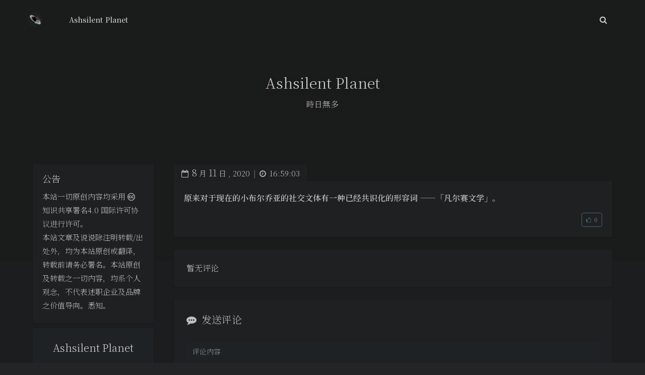

--- FILE ---
content_type: text/html; charset=UTF-8
request_url: https://www.ashsilent.com/shuoshuo/4407
body_size: 27388
content:
<!DOCTYPE html>
<html lang="zh-Hans" class="no-js immersion-color use-serif toolbar-blur article-header-style-1 ">
<head>
	<meta charset="UTF-8">
			<meta name="viewport" content="width=device-width, initial-scale=1, maximum-scale=1, user-scalable=no">
		<meta property="og:title" content="Ashsilent Planet">
	<meta property="og:type" content="article">
	<meta property="og:url" content="https://www.ashsilent.com/shuoshuo/4407">
				<meta name="description" content="原来对于现在的小布尔乔亚的社交文体有一种已经共识化的形容词——「凡尔赛文学」。">
			<meta property="og:description" content="原来对于现在的小布尔乔亚的社交文体有一种已经共识化的形容词——「凡尔赛文学」。">
	
				<meta name="keywords" content="凡尔赛文学,小布尔乔亚">
	
	
	<meta name="theme-color" content="#607d8b">
	<meta name="theme-color-rgb" content="96,125,139">
	<meta name="theme-color-origin" content="#607d8b">
	<meta name="argon-enable-custom-theme-color" content="true">


	<meta name="theme-card-radius" content="0">
	<meta name="theme-card-radius-origin" content="0">

	<meta name="theme-version" content="1.3.5">
    <meta name="360-site-verification" content="cf44ed30aeb58a2fef0ed50bb173c5d1" />
	<link rel="profile" href="http://gmpg.org/xfn/11">
		<link rel="pingback" href="https://www.ashsilent.com/xmlrpc.php">
			<title>Ashsilent Planet</title>
<meta name='robots' content='max-image-preview:large' />
<link rel='dns-prefetch' href='//cdn.jsdelivr.net' />
<link rel='dns-prefetch' href='//fonts.googleapis.com' />
<link rel="alternate" type="application/rss+xml" title="Ashsilent Planet &raquo;  评论 Feed" href="https://www.ashsilent.com/shuoshuo/4407/feed" />
<link rel="alternate" title="oEmbed (JSON)" type="application/json+oembed" href="https://www.ashsilent.com/wp-json/oembed/1.0/embed?url=https%3A%2F%2Fwww.ashsilent.com%2Fshuoshuo%2F4407" />
<link rel="alternate" title="oEmbed (XML)" type="text/xml+oembed" href="https://www.ashsilent.com/wp-json/oembed/1.0/embed?url=https%3A%2F%2Fwww.ashsilent.com%2Fshuoshuo%2F4407&#038;format=xml" />
<style id='wp-img-auto-sizes-contain-inline-css' type='text/css'>
img:is([sizes=auto i],[sizes^="auto," i]){contain-intrinsic-size:3000px 1500px}
/*# sourceURL=wp-img-auto-sizes-contain-inline-css */
</style>

<style id='wp-block-paragraph-inline-css' type='text/css'>
.is-small-text{font-size:.875em}.is-regular-text{font-size:1em}.is-large-text{font-size:2.25em}.is-larger-text{font-size:3em}.has-drop-cap:not(:focus):first-letter{float:left;font-size:8.4em;font-style:normal;font-weight:100;line-height:.68;margin:.05em .1em 0 0;text-transform:uppercase}body.rtl .has-drop-cap:not(:focus):first-letter{float:none;margin-left:.1em}p.has-drop-cap.has-background{overflow:hidden}:root :where(p.has-background){padding:1.25em 2.375em}:where(p.has-text-color:not(.has-link-color)) a{color:inherit}p.has-text-align-left[style*="writing-mode:vertical-lr"],p.has-text-align-right[style*="writing-mode:vertical-rl"]{rotate:180deg}
/*# sourceURL=https://www.ashsilent.com/wp-includes/blocks/paragraph/style.min.css */
</style>
<link rel='stylesheet' id='argon_css_merged-css' href='https://cdn.jsdelivr.net/gh/solstice23/argon-theme@1.3.5/assets/argon_css_merged.css?ver=1.3.5' type='text/css' media='all' />
<link rel='stylesheet' id='style-css' href='https://cdn.jsdelivr.net/gh/solstice23/argon-theme@1.3.5/style.css?ver=1.3.5' type='text/css' media='all' />
<link rel='stylesheet' id='googlefont-css' href='//fonts.googleapis.com/css?family=Open+Sans%3A300%2C400%2C600%2C700%7CNoto+Serif+SC%3A300%2C600&#038;display=swap&#038;ver=6.9' type='text/css' media='all' />
<style id='wp-emoji-styles-inline-css' type='text/css'>

	img.wp-smiley, img.emoji {
		display: inline !important;
		border: none !important;
		box-shadow: none !important;
		height: 1em !important;
		width: 1em !important;
		margin: 0 0.07em !important;
		vertical-align: -0.1em !important;
		background: none !important;
		padding: 0 !important;
	}
/*# sourceURL=wp-emoji-styles-inline-css */
</style>
<link rel='stylesheet' id='wp-block-library-css' href='https://www.ashsilent.com/wp-includes/css/dist/block-library/style.min.css?ver=6.9' type='text/css' media='all' />
<style id='global-styles-inline-css' type='text/css'>
:root{--wp--preset--aspect-ratio--square: 1;--wp--preset--aspect-ratio--4-3: 4/3;--wp--preset--aspect-ratio--3-4: 3/4;--wp--preset--aspect-ratio--3-2: 3/2;--wp--preset--aspect-ratio--2-3: 2/3;--wp--preset--aspect-ratio--16-9: 16/9;--wp--preset--aspect-ratio--9-16: 9/16;--wp--preset--color--black: #000000;--wp--preset--color--cyan-bluish-gray: #abb8c3;--wp--preset--color--white: #ffffff;--wp--preset--color--pale-pink: #f78da7;--wp--preset--color--vivid-red: #cf2e2e;--wp--preset--color--luminous-vivid-orange: #ff6900;--wp--preset--color--luminous-vivid-amber: #fcb900;--wp--preset--color--light-green-cyan: #7bdcb5;--wp--preset--color--vivid-green-cyan: #00d084;--wp--preset--color--pale-cyan-blue: #8ed1fc;--wp--preset--color--vivid-cyan-blue: #0693e3;--wp--preset--color--vivid-purple: #9b51e0;--wp--preset--gradient--vivid-cyan-blue-to-vivid-purple: linear-gradient(135deg,rgb(6,147,227) 0%,rgb(155,81,224) 100%);--wp--preset--gradient--light-green-cyan-to-vivid-green-cyan: linear-gradient(135deg,rgb(122,220,180) 0%,rgb(0,208,130) 100%);--wp--preset--gradient--luminous-vivid-amber-to-luminous-vivid-orange: linear-gradient(135deg,rgb(252,185,0) 0%,rgb(255,105,0) 100%);--wp--preset--gradient--luminous-vivid-orange-to-vivid-red: linear-gradient(135deg,rgb(255,105,0) 0%,rgb(207,46,46) 100%);--wp--preset--gradient--very-light-gray-to-cyan-bluish-gray: linear-gradient(135deg,rgb(238,238,238) 0%,rgb(169,184,195) 100%);--wp--preset--gradient--cool-to-warm-spectrum: linear-gradient(135deg,rgb(74,234,220) 0%,rgb(151,120,209) 20%,rgb(207,42,186) 40%,rgb(238,44,130) 60%,rgb(251,105,98) 80%,rgb(254,248,76) 100%);--wp--preset--gradient--blush-light-purple: linear-gradient(135deg,rgb(255,206,236) 0%,rgb(152,150,240) 100%);--wp--preset--gradient--blush-bordeaux: linear-gradient(135deg,rgb(254,205,165) 0%,rgb(254,45,45) 50%,rgb(107,0,62) 100%);--wp--preset--gradient--luminous-dusk: linear-gradient(135deg,rgb(255,203,112) 0%,rgb(199,81,192) 50%,rgb(65,88,208) 100%);--wp--preset--gradient--pale-ocean: linear-gradient(135deg,rgb(255,245,203) 0%,rgb(182,227,212) 50%,rgb(51,167,181) 100%);--wp--preset--gradient--electric-grass: linear-gradient(135deg,rgb(202,248,128) 0%,rgb(113,206,126) 100%);--wp--preset--gradient--midnight: linear-gradient(135deg,rgb(2,3,129) 0%,rgb(40,116,252) 100%);--wp--preset--font-size--small: 13px;--wp--preset--font-size--medium: 20px;--wp--preset--font-size--large: 36px;--wp--preset--font-size--x-large: 42px;--wp--preset--spacing--20: 0.44rem;--wp--preset--spacing--30: 0.67rem;--wp--preset--spacing--40: 1rem;--wp--preset--spacing--50: 1.5rem;--wp--preset--spacing--60: 2.25rem;--wp--preset--spacing--70: 3.38rem;--wp--preset--spacing--80: 5.06rem;--wp--preset--shadow--natural: 6px 6px 9px rgba(0, 0, 0, 0.2);--wp--preset--shadow--deep: 12px 12px 50px rgba(0, 0, 0, 0.4);--wp--preset--shadow--sharp: 6px 6px 0px rgba(0, 0, 0, 0.2);--wp--preset--shadow--outlined: 6px 6px 0px -3px rgb(255, 255, 255), 6px 6px rgb(0, 0, 0);--wp--preset--shadow--crisp: 6px 6px 0px rgb(0, 0, 0);}:where(.is-layout-flex){gap: 0.5em;}:where(.is-layout-grid){gap: 0.5em;}body .is-layout-flex{display: flex;}.is-layout-flex{flex-wrap: wrap;align-items: center;}.is-layout-flex > :is(*, div){margin: 0;}body .is-layout-grid{display: grid;}.is-layout-grid > :is(*, div){margin: 0;}:where(.wp-block-columns.is-layout-flex){gap: 2em;}:where(.wp-block-columns.is-layout-grid){gap: 2em;}:where(.wp-block-post-template.is-layout-flex){gap: 1.25em;}:where(.wp-block-post-template.is-layout-grid){gap: 1.25em;}.has-black-color{color: var(--wp--preset--color--black) !important;}.has-cyan-bluish-gray-color{color: var(--wp--preset--color--cyan-bluish-gray) !important;}.has-white-color{color: var(--wp--preset--color--white) !important;}.has-pale-pink-color{color: var(--wp--preset--color--pale-pink) !important;}.has-vivid-red-color{color: var(--wp--preset--color--vivid-red) !important;}.has-luminous-vivid-orange-color{color: var(--wp--preset--color--luminous-vivid-orange) !important;}.has-luminous-vivid-amber-color{color: var(--wp--preset--color--luminous-vivid-amber) !important;}.has-light-green-cyan-color{color: var(--wp--preset--color--light-green-cyan) !important;}.has-vivid-green-cyan-color{color: var(--wp--preset--color--vivid-green-cyan) !important;}.has-pale-cyan-blue-color{color: var(--wp--preset--color--pale-cyan-blue) !important;}.has-vivid-cyan-blue-color{color: var(--wp--preset--color--vivid-cyan-blue) !important;}.has-vivid-purple-color{color: var(--wp--preset--color--vivid-purple) !important;}.has-black-background-color{background-color: var(--wp--preset--color--black) !important;}.has-cyan-bluish-gray-background-color{background-color: var(--wp--preset--color--cyan-bluish-gray) !important;}.has-white-background-color{background-color: var(--wp--preset--color--white) !important;}.has-pale-pink-background-color{background-color: var(--wp--preset--color--pale-pink) !important;}.has-vivid-red-background-color{background-color: var(--wp--preset--color--vivid-red) !important;}.has-luminous-vivid-orange-background-color{background-color: var(--wp--preset--color--luminous-vivid-orange) !important;}.has-luminous-vivid-amber-background-color{background-color: var(--wp--preset--color--luminous-vivid-amber) !important;}.has-light-green-cyan-background-color{background-color: var(--wp--preset--color--light-green-cyan) !important;}.has-vivid-green-cyan-background-color{background-color: var(--wp--preset--color--vivid-green-cyan) !important;}.has-pale-cyan-blue-background-color{background-color: var(--wp--preset--color--pale-cyan-blue) !important;}.has-vivid-cyan-blue-background-color{background-color: var(--wp--preset--color--vivid-cyan-blue) !important;}.has-vivid-purple-background-color{background-color: var(--wp--preset--color--vivid-purple) !important;}.has-black-border-color{border-color: var(--wp--preset--color--black) !important;}.has-cyan-bluish-gray-border-color{border-color: var(--wp--preset--color--cyan-bluish-gray) !important;}.has-white-border-color{border-color: var(--wp--preset--color--white) !important;}.has-pale-pink-border-color{border-color: var(--wp--preset--color--pale-pink) !important;}.has-vivid-red-border-color{border-color: var(--wp--preset--color--vivid-red) !important;}.has-luminous-vivid-orange-border-color{border-color: var(--wp--preset--color--luminous-vivid-orange) !important;}.has-luminous-vivid-amber-border-color{border-color: var(--wp--preset--color--luminous-vivid-amber) !important;}.has-light-green-cyan-border-color{border-color: var(--wp--preset--color--light-green-cyan) !important;}.has-vivid-green-cyan-border-color{border-color: var(--wp--preset--color--vivid-green-cyan) !important;}.has-pale-cyan-blue-border-color{border-color: var(--wp--preset--color--pale-cyan-blue) !important;}.has-vivid-cyan-blue-border-color{border-color: var(--wp--preset--color--vivid-cyan-blue) !important;}.has-vivid-purple-border-color{border-color: var(--wp--preset--color--vivid-purple) !important;}.has-vivid-cyan-blue-to-vivid-purple-gradient-background{background: var(--wp--preset--gradient--vivid-cyan-blue-to-vivid-purple) !important;}.has-light-green-cyan-to-vivid-green-cyan-gradient-background{background: var(--wp--preset--gradient--light-green-cyan-to-vivid-green-cyan) !important;}.has-luminous-vivid-amber-to-luminous-vivid-orange-gradient-background{background: var(--wp--preset--gradient--luminous-vivid-amber-to-luminous-vivid-orange) !important;}.has-luminous-vivid-orange-to-vivid-red-gradient-background{background: var(--wp--preset--gradient--luminous-vivid-orange-to-vivid-red) !important;}.has-very-light-gray-to-cyan-bluish-gray-gradient-background{background: var(--wp--preset--gradient--very-light-gray-to-cyan-bluish-gray) !important;}.has-cool-to-warm-spectrum-gradient-background{background: var(--wp--preset--gradient--cool-to-warm-spectrum) !important;}.has-blush-light-purple-gradient-background{background: var(--wp--preset--gradient--blush-light-purple) !important;}.has-blush-bordeaux-gradient-background{background: var(--wp--preset--gradient--blush-bordeaux) !important;}.has-luminous-dusk-gradient-background{background: var(--wp--preset--gradient--luminous-dusk) !important;}.has-pale-ocean-gradient-background{background: var(--wp--preset--gradient--pale-ocean) !important;}.has-electric-grass-gradient-background{background: var(--wp--preset--gradient--electric-grass) !important;}.has-midnight-gradient-background{background: var(--wp--preset--gradient--midnight) !important;}.has-small-font-size{font-size: var(--wp--preset--font-size--small) !important;}.has-medium-font-size{font-size: var(--wp--preset--font-size--medium) !important;}.has-large-font-size{font-size: var(--wp--preset--font-size--large) !important;}.has-x-large-font-size{font-size: var(--wp--preset--font-size--x-large) !important;}
/*# sourceURL=global-styles-inline-css */
</style>

<style id='classic-theme-styles-inline-css' type='text/css'>
/*! This file is auto-generated */
.wp-block-button__link{color:#fff;background-color:#32373c;border-radius:9999px;box-shadow:none;text-decoration:none;padding:calc(.667em + 2px) calc(1.333em + 2px);font-size:1.125em}.wp-block-file__button{background:#32373c;color:#fff;text-decoration:none}
/*# sourceURL=/wp-includes/css/classic-themes.min.css */
</style>
<link rel='stylesheet' id='wpd-css-css' href='https://www.ashsilent.com/wp-content/plugins/wp-douban-master/assets/css/db.min.css?ver=4.4.3' type='text/css' media='screen' />
<style id='wpd-css-inline-css' type='text/css'>
:root {
        --db-main-color: rgba(0, 87, 217);
        --db-hover-color: rgba(255, 255, 255, 0.5);
        --db--text-color: rgba(255, 255, 255, 0.8);
        --db--text-color-light: rgba(255, 255, 255, 0.6);
        --db--background-gray: #3c3c3c;
        --db-border-color: rgba(255, 255, 255, 0.1);
    }
/*# sourceURL=wpd-css-inline-css */
</style>
<script type="text/javascript" src="https://cdn.jsdelivr.net/gh/solstice23/argon-theme@1.3.5/assets/argon_js_merged.js?ver=1.3.5" id="argon_js_merged-js"></script>
<script type="text/javascript" src="https://cdn.jsdelivr.net/gh/solstice23/argon-theme@1.3.5/assets/js/argon.min.js?ver=1.3.5" id="argonjs-js"></script>
<link rel="https://api.w.org/" href="https://www.ashsilent.com/wp-json/" /><link rel="EditURI" type="application/rsd+xml" title="RSD" href="https://www.ashsilent.com/xmlrpc.php?rsd" />
<meta name="generator" content="WordPress 6.9" />
<link rel="canonical" href="https://www.ashsilent.com/shuoshuo/4407" />
<link rel='shortlink' href='https://www.ashsilent.com/?p=4407' />
<!-- Analytics by WP Statistics - https://wp-statistics.com -->
<link rel="icon" href="https://www.ashsilent.com/wp-content/uploads/2021/03/cropped-e59c86-32x32.png" sizes="32x32" />
<link rel="icon" href="https://www.ashsilent.com/wp-content/uploads/2021/03/cropped-e59c86-192x192.png" sizes="192x192" />
<link rel="apple-touch-icon" href="https://www.ashsilent.com/wp-content/uploads/2021/03/cropped-e59c86-180x180.png" />
<meta name="msapplication-TileImage" content="https://www.ashsilent.com/wp-content/uploads/2021/03/cropped-e59c86-270x270.png" />
		<style type="text/css" id="wp-custom-css">
			@media (max-width: 900px) {
    .navbar-nav:not(#navbar_search_btn_mobile) > .nav-item i:not(.d-lg-none){
         margin-right: 8px;
         text-align: center;
         width: 14px;
    }
}img.ows-calendar {
	width: 100%;
	height: auto;
	margin-bottom: 20px;
}
html.darkmode img.ows-calendar {
    filter: brightness(0.7398) invert(1);
}
html.darkmode.amoled-dark img.ows-calendar {
    filter: invert(1);
}
		</style>
				<script>
		document.documentElement.classList.remove("no-js");
		var argonConfig = {
			wp_path: "/",
			language: "zh_CN",
			dateFormat: "YMD",
							zoomify: false,
						pangu: "article|shuoshuo|comment",
							lazyload: {
					threshold: 800,
					effect: "fadeIn"
				},
						fold_long_comments: false,
			fold_long_shuoshuo: false,
			disable_pjax: false,
			pjax_animation_durtion: 600,
			headroom: "false",
			waterflow_columns: "2and3",
			code_highlight: {
				enable: true,
				hide_linenumber: false,
				transparent_linenumber: false,
				break_line: false			}
		}
	</script>
	<script>
		var darkmodeAutoSwitch = "alwayson";
		function setDarkmode(enable){
			if (enable == true){
				$("html").addClass("darkmode");
			}else{
				$("html").removeClass("darkmode");
			}
			$(window).trigger("scroll");
		}
		function toggleDarkmode(){
			if ($("html").hasClass("darkmode")){
				setDarkmode(false);
				sessionStorage.setItem("Argon_Enable_Dark_Mode", "false");
			}else{
				setDarkmode(true);
				sessionStorage.setItem("Argon_Enable_Dark_Mode", "true");
			}
		}
		if (sessionStorage.getItem("Argon_Enable_Dark_Mode") == "true"){
			setDarkmode(true);
		}
		function toggleDarkmodeByPrefersColorScheme(media){
			if (sessionStorage.getItem('Argon_Enable_Dark_Mode') == "false" || sessionStorage.getItem('Argon_Enable_Dark_Mode') == "true"){
				return;
			}
			if (media.matches){
				setDarkmode(true);
			}else{
				setDarkmode(false);
			}
		}
		function toggleDarkmodeByTime(){
			if (sessionStorage.getItem('Argon_Enable_Dark_Mode') == "false" || sessionStorage.getItem('Argon_Enable_Dark_Mode') == "true"){
				return;
			}
			let hour = new Date().getHours();
			if (hour < 7 || hour >= 22){
				setDarkmode(true);
			}else{
				setDarkmode(false);
			}
		}
		if (darkmodeAutoSwitch == 'system'){
			var darkmodeMediaQuery = window.matchMedia("(prefers-color-scheme: dark)");
			darkmodeMediaQuery.addListener(toggleDarkmodeByPrefersColorScheme);
			toggleDarkmodeByPrefersColorScheme(darkmodeMediaQuery);
		}
		if (darkmodeAutoSwitch == 'time'){
			toggleDarkmodeByTime();
		}
		if (darkmodeAutoSwitch == 'alwayson'){
			setDarkmode(true);
		}

		function toggleAmoledDarkMode(){
			$("html").toggleClass("amoled-dark");
			if ($("html").hasClass("amoled-dark")){
				localStorage.setItem("Argon_Enable_Amoled_Dark_Mode", "true");
			}else{
				localStorage.setItem("Argon_Enable_Amoled_Dark_Mode", "false");
			}
		}
		if (localStorage.getItem("Argon_Enable_Amoled_Dark_Mode") == "true"){
			$("html").addClass("amoled-dark");
		}else if (localStorage.getItem("Argon_Enable_Amoled_Dark_Mode") == "false"){
			$("html").removeClass("amoled-dark");
		}
	</script>
	<script>
		if (navigator.userAgent.indexOf("Safari") !== -1 && navigator.userAgent.indexOf("Chrome") === -1){
			$("html").addClass("using-safari");
		}
	</script>

			<script src="https://cdn.jsdelivr.net/gh/solstice23/argon-theme@1.3.5/assets/vendor/smoothscroll/smoothscroll1.js"></script>
	</head>


<style id="themecolor_css">
		:root{
		--themecolor: #607d8b;
		--themecolor-R: 96;
		--themecolor-G: 125;
		--themecolor-B: 139;
		--themecolor-H: 200;
		--themecolor-S: 18;
		--themecolor-L: 46;
	}
</style>
<style id="theme_cardradius_css">
	:root{
		--card-radius: 0px;
	}
</style>

<body class="wp-singular shuoshuo-template-default single single-shuoshuo postid-4407 wp-theme-argon-theme-master">
	
<div id="toolbar">
	<header class="header-global">
		<nav id="navbar-main" class="navbar navbar-main navbar-expand-lg navbar-transparent navbar-light bg-primary headroom--not-bottom headroom--not-top headroom--pinned">
			<div class="container">
				<button id="open_sidebar" class="navbar-toggler" type="button" aria-expanded="false" aria-label="Toggle sidebar">
					<span class="navbar-toggler-icon"></span>
				</button>
				<div class="navbar-brand mr-0">
											<a class="navbar-brand navbar-icon mr-lg-5" href="https://www.ashsilent.com">
							<img src="https://ashsilent.com/wp-content/uploads/2021/03/cropped-e59c86.png">
						</a>
															<a class="navbar-brand navbar-title" href="https://www.ashsilent.com">Ashsilent Planet</a>
				</div>
				<div class="navbar-collapse collapse" id="navbar_global">
					<div class="navbar-collapse-header">
						<div class="row" style="display: none;">
							<div class="col-6 collapse-brand"></div>
							<div class="col-6 collapse-close">
								<button type="button" class="navbar-toggler" data-toggle="collapse" data-target="#navbar_global" aria-controls="navbar_global" aria-expanded="false" aria-label="Toggle navigation">
									<span></span>
									<span></span>
								</button>
							</div>
						</div>
						<div class="input-group input-group-alternative">
							<div class="input-group-prepend">
								<span class="input-group-text"><i class="fa fa-search"></i></span>
							</div>
							<input id="navbar_search_input_mobile" class="form-control" placeholder="搜索什么..." type="text" autocomplete="off">
						</div>
					</div>
										<ul class="navbar-nav align-items-lg-center ml-lg-auto">
						<li id="navbar_search_container" class="nav-item" data-toggle="modal">
							<div id="navbar_search_input_container">
								<div class="input-group input-group-alternative">
									<div class="input-group-prepend">
										<span class="input-group-text"><i class="fa fa-search"></i></span>
									</div>
									<input id="navbar_search_input" class="form-control" placeholder="搜索什么..." type="text" autocomplete="off">
								</div>
							</div>
						</li>
					</ul>
				</div>
				<div id="navbar_menu_mask" data-toggle="collapse" data-target="#navbar_global"></div>
				<button class="navbar-toggler" type="button" data-toggle="collapse" data-target="#navbar_global" aria-controls="navbar_global" aria-expanded="false" aria-label="Toggle navigation">
					<span class="navbar-toggler-icon navbar-toggler-searcg-icon"></span>
				</button>
			</div>
		</nav>
	</header>
</div>
<div class="modal fade" id="argon_search_modal" tabindex="-1" role="dialog" aria-labelledby="" aria-hidden="true">
	<div class="modal-dialog modal-dialog-centered modal-sm" role="document">
		<div class="modal-content">
			<div class="modal-header">
				<h5 class="modal-title">搜索</h5>
				<button type="button" class="close" data-dismiss="modal" aria-label="Close">
					<span aria-hidden="true">&times;</span>
				</button>
			</div>
			<div class="modal-body">
				<form id="argon_serach_form" method="get" action="https://www.ashsilent.com">
	<div class="form-group mb-3">
		<div class="input-group input-group-alternative">
			<div class="input-group-prepend">
				<span class="input-group-text"><i class="fa fa-search"></i></span>
			</div>
			<input name="s" class="form-control" placeholder="搜索什么..." type="text"  autocomplete="off" >
		</div>
	</div>
	<div class="text-center">
		<button onclick="if($('#argon_serach_form input[name=\'s\']').val() != '') {document.getElementById('argon_serach_form').submit();}" type="button" class="btn btn-primary">搜索</button>
	</div>
</form>			</div>
		</div>
	</div>
</div>
<!--Banner-->
<section id="banner" class="banner section section-lg section-shaped">
	<div class="shape  shape-dark">
		<span></span>
		<span></span>
		<span></span>
		<span></span>
		<span></span>
		<span></span>
		<span></span>
		<span></span>
		<span></span>
	</div>

		<div id="banner_container" class="banner-container container text-center">
					<div class="banner-title text-white" data-interval="120"><span data-text="Ashsilent Planet" class="banner-title-inner">&nbsp;</span>
			<span data-text="時日無多" class="banner-subtitle d-block">&nbsp;</span></div>
			</div>
		</section>


	<style>
		#banner:after {
			content: '';
			width: 100vw;
			position: absolute;
			left: 0;
			top: 0;
			height: 120px;
			background: linear-gradient(180deg, rgba(0,0,0,0.25) 0%, rgba(0,0,0,0.15) 35%, rgba(0,0,0,0) 100%);
			display: block;
			z-index: -1;
		}
		.banner-title {
			text-shadow: 0 5px 15px rgba(0, 0, 0, .2);
		}
	</style>

<div id="float_action_buttons" class="float-action-buttons fabtns-unloaded">
	<button id="fabtn_toggle_sides" class="btn btn-icon btn-neutral fabtn shadow-sm" type="button" aria-hidden="true" tooltip-move-to-left="移至左侧" tooltip-move-to-right="移至右侧">
		<span class="btn-inner--icon fabtn-show-on-right"><i class="fa fa-caret-left"></i></span>
		<span class="btn-inner--icon fabtn-show-on-left"><i class="fa fa-caret-right"></i></span>
	</button>
	<button id="fabtn_back_to_top" class="btn btn-icon btn-neutral fabtn shadow-sm" type="button" aria-label="Back To Top" tooltip="回到顶部">
		<span class="btn-inner--icon"><i class="fa fa-angle-up"></i></span>
	</button>
	<button id="fabtn_go_to_comment" class="btn btn-icon btn-neutral fabtn shadow-sm d-none" type="button"  style='display: none;' aria-label="Comment" tooltip="评论">
		<span class="btn-inner--icon"><i class="fa fa-comment-o"></i></span>
	</button>
	<button id="fabtn_toggle_darkmode" class="btn btn-icon btn-neutral fabtn shadow-sm" type="button"  style='display: none;' aria-label="Toggle Darkmode" tooltip-darkmode="夜间模式" tooltip-blackmode="暗黑模式" tooltip-lightmode="日间模式">
		<span class="btn-inner--icon"><i class="fa fa-moon-o"></i><i class='fa fa-lightbulb-o'></i></span>
	</button>
	<button id="fabtn_toggle_blog_settings_popup" class="btn btn-icon btn-neutral fabtn shadow-sm" type="button"  style='display: none;' aria-label="Open Blog Settings Menu" tooltip="设置">
		<span class="btn-inner--icon"><i class="fa fa-cog"></i></span>
	</button>
	<div id="fabtn_blog_settings_popup" class="card shadow-sm" style="opacity: 0;" aria-hidden="true">
		<div id="close_blog_settings"><i class="fa fa-close"></i></div>
		<div class="blog-setting-item mt-3">
			<div style="transform: translateY(-4px);"><div id="blog_setting_toggle_darkmode_and_amoledarkmode" tooltip-switch-to-darkmode="切换到夜间模式" tooltip-switch-to-blackmode="切换到暗黑模式"><span>夜间模式</span><span>暗黑模式</span></div></div>
			<div style="flex: 1;"></div>
			<label id="blog_setting_darkmode_switch" class="custom-toggle">
				<span class="custom-toggle-slider rounded-circle"></span>
			</label>
		</div>
		<div class="blog-setting-item mt-3">
			<div style="flex: 1;">字体</div>
			<div>
				<button id="blog_setting_font_sans_serif" type="button" class="blog-setting-font btn btn-outline-primary blog-setting-selector-left">Sans Serif</button><button id="blog_setting_font_serif" type="button" class="blog-setting-font btn btn-outline-primary blog-setting-selector-right">Serif</button>
			</div>
		</div>
		<div class="blog-setting-item mt-3">
			<div style="flex: 1;">阴影</div>
			<div>
				<button id="blog_setting_shadow_small" type="button" class="blog-setting-shadow btn btn-outline-primary blog-setting-selector-left">浅阴影</button><button id="blog_setting_shadow_big" type="button" class="blog-setting-shadow btn btn-outline-primary blog-setting-selector-right">深阴影</button>
			</div>
		</div>
		<div class="blog-setting-item mt-3 mb-3">
			<div style="flex: 1;">滤镜</div>
			<div id="blog_setting_filters" class="ml-3">
				<button id="blog_setting_filter_off" type="button" class="blog-setting-filter-btn ml-0" filter-name="off">关闭</button>
				<button id="blog_setting_filter_sunset" type="button" class="blog-setting-filter-btn" filter-name="sunset">日落</button>
				<button id="blog_setting_filter_darkness" type="button" class="blog-setting-filter-btn" filter-name="darkness">暗化</button>
				<button id="blog_setting_filter_grayscale" type="button" class="blog-setting-filter-btn" filter-name="grayscale">灰度</button>
			</div>
		</div>
		<div class="blog-setting-item mb-3">
			<div id="blog_setting_card_radius_to_default" style="cursor: pointer;" tooltip="恢复默认">圆角</div>
			<div style="flex: 1;margin-left: 20px;margin-right: 8px;transform: translateY(2px);">
				<div id="blog_setting_card_radius"></div>
			</div>
		</div>
					<div class="blog-setting-item mt-1 mb-3">
				<div style="flex: 1;">主题色</div>
				<div id="theme-color-picker" class="ml-3"></div>
			</div>
			</div>
	<button id="fabtn_reading_progress" class="btn btn-icon btn-neutral fabtn shadow-sm" type="button" aria-hidden="true" tooltip="阅读进度">
		<div id="fabtn_reading_progress_bar" style="width: 0%;"></div>
		<span id="fabtn_reading_progress_details">0%</span>
	</button>
</div>

<div id="content" class="site-content">

<div class="page-information-card-container"></div>

<div id="sidebar_mask"></div>
<aside id="leftbar" class="leftbar widget-area" role="complementary">
					<div id="leftbar_announcement" class="card bg-white shadow-sm border-0">
				<div class="leftbar-announcement-body">
					<div class="leftbar-announcement-title text-white">公告</div>
					<div class="leftbar-announcement-content text-white">本站一切原创内容均采用 <i class="fa fa-creative-commons" aria-hidden="true"></i> 知识共享署名4.0</a> 国际许可协议进行许可。
<br/>本站文章及说说除注明转载/出处外，均为本站原创或翻译，转载前请务必署名。本站原创及转载之一切内容，均系个人观念，不代表述职企业及品牌之价值导向。悉知。</div>
				</div>
			</div>
				<div id="leftbar_part1" class="widget widget_search card bg-white shadow-sm border-0">
			<div class="leftbar-banner card-body">
				<span class="leftbar-banner-title text-white">Ashsilent Planet</span>

								
			</div>

			<ul id='leftbar_part1_menu' class='leftbar-menu'></ul>			<div class="card-body text-center leftbar-search-button">
				<button id="leftbar_search_container" class="btn btn-secondary btn-lg active btn-sm btn-block border-0" role="button">
					<i class="menu-item-icon fa fa-search mr-0"></i> 搜索					<input id="leftbar_search_input" type="text" placeholder="搜索什么..." class="form-control form-control-alternative" autocomplete="off">
				</button>
			</div>
		</div>
		<div id="leftbar_part2" class="widget widget_search card bg-white shadow-sm border-0">
			<div id="leftbar_part2_inner" class="card-body">
								<div class="nav-wrapper" style="padding-top: 5px;">
	                <ul class="nav nav-pills nav-fill" role="tablist">
												<li class="nav-item sidebar-tab-switcher">
							<a class="active show" id="leftbar_tab_overview_btn" data-toggle="tab" href="#leftbar_tab_overview" role="tab" aria-controls="leftbar_tab_overview" no-pjax>站点概览</a>
						</li>
													<li class="nav-item sidebar-tab-switcher">
								<a class="" id="leftbar_tab_tools_btn" data-toggle="tab" href="#leftbar_tab_tools" role="tab" aria-controls="leftbar_tab_tools" no-pjax>功能</a>
							</li>
							                </ul>
				</div>
				<div>
					<div class="tab-content" style="padding: 10px 10px 0 10px;">
												<div class="tab-pane fade text-center active show" id="leftbar_tab_overview" role="tabpanel" aria-labelledby="leftbar_tab_overview_btn">
							<div id="leftbar_overview_author_image" style="background-image: url(https://ashsilent.com/wp-content/uploads/2021/03/cropped-e59c86.png)" class="rounded-circle shadow-sm" alt="avatar"></div>
							<h6 id="leftbar_overview_author_name">Temple</h6>
							<h6 id="leftbar_overview_author_description">应无所住，而生其心。</h6>							<nav class="site-state">
								<div class="site-state-item site-state-posts">
									<a  style="cursor: default;">
										<span class="site-state-item-count">9</span>
										<span class="site-state-item-name">文章</span>
									</a>
								</div>
								<div class="site-state-item site-state-categories">
									<a data-toggle="modal" data-target="#blog_categories">
										<span class="site-state-item-count">4</span>
										<span class="site-state-item-name">分类</span>
									</a>
								</div>      
								<div class="site-state-item site-state-tags">
									<a data-toggle="modal" data-target="#blog_tags">
										<span class="site-state-item-count">535</span>
										<span class="site-state-item-name">标签</span>
									</a>
								</div>
							</nav>
														<div class='site-friend-links'>
											<div class='site-friend-links-title'><i class='fa fa-fw fa-link'></i> Links</div>
											<ul class='site-friend-links-ul'>

											<li class='site-friend-links-item'>
												<a href='https://www.ashsilent.com/links' rel='noopener' target='_blank'><i class="fa fa-quote-left" aria-hidden="true"></i> 博客集</a></li>

											<li class='site-friend-links-item'>
												<a href='https://ashsilent.com/niandao' rel='noopener' target='_blank'><i class="fa fa-twitter" aria-hidden="true"></i> 念叨</a></li>

											<li class='site-friend-links-item'>
												<a href='https://www.ashsilent.com/archives/category/%e6%96%87%e7%ab%a0' rel='noopener' target='_blank'><i class="fa fa-list" aria-hidden="true"></i>  文章</a></li>

											<li class='site-friend-links-item'>
												<a href='https://www.ashsilent.com/books' rel='noopener' target='_blank'><i class="fa fa-book" aria-hidden="true"></i> 读书</a></li>

											<li class='site-friend-links-item'>
												<a href='https://www.ashsilent.com/movies' rel='noopener' target='_blank'><i class="fa fa-film" aria-hidden="true"></i> 观影</a></li></ul></div>													</div>
													<div class="tab-pane fade" id="leftbar_tab_tools" role="tabpanel" aria-labelledby="leftbar_tab_tools_btn">
								<div id="custom_html-7" class="widget_text widget widget_custom_html card bg-white border-0"><h6 class="font-weight-bold text-black">Year Progress</h6><div class="textwidget custom-html-widget">	
<div class="progress-info">
		<div class="progress-label">
			<span id="yearprogress_yearname">20--</span>
		</div>
		<div id="yearprogress_text_container" class="progress-percentage">
			<span id="yearprogress_progresstext">--%</span>
			<span id="yearprogress_progresstext_full">--%</span>
		</div>
	</div>
	<div class="progress">
		<div id="yearprogress_progressbar" class="progress-bar bg-primary" style="width: 0%;"></div>
	</div>
<script no-pjax>
function yearprogress_refresh(){
	let year = new Date().getFullYear();
	$("#yearprogress_yearname").text(year);
	let from = new Date(year, 0, 1, 0, 0, 0);
	let to = new Date(year, 11, 31, 23, 59, 59);
	let now = new Date();
	let progress = ((now - from) / (to - from + 1) * 100).toFixed(7);
	let progressshort = ((now - from) / (to - from + 1) * 100).toFixed(2);
$("#yearprogress_progresstext").text(progressshort + "%");
$("#yearprogress_progresstext_full").text(progress + "%");
	$("#yearprogress_progressbar").css("width" , progress + "%");
}
	yearprogress_refresh();
	if (typeof(yearProgressIntervalHasSet) == "undefined"){
    var yearProgressIntervalHasSet = true;
    setInterval(function(){yearprogress_refresh();},500);
}
</script>
<style>
#yearprogress_text_container {
    width: 100%;
    height: 22px;
    overflow: hidden;
    user-select: none;
}
#yearprogress_text_container > span {
    transition:all .3s ease;
    display: block;
}
#yearprogress_text_container:hover > span {
    transform: translateY(-20px);
}
</style></div></div><div id="custom_html-11" class="widget_text widget widget_custom_html card bg-white border-0"><h6 class="font-weight-bold text-black">单向历</h6><div class="textwidget custom-html-widget"><div class="textwidget custom-html-widget"><img class="image ows-calendar" src="https://ashsilent.com/rili.php" alt=""
data-toggle="modal" data-target="#ows_calendar"></div></div></div>							</div>
											</div>
				</div>
			</div>
		</div>
</aside>
<div class="modal fade" id="blog_categories" tabindex="-1" role="dialog" aria-labelledby="" aria-hidden="true">
	<div class="modal-dialog modal-dialog-centered">
		<div class="modal-content">
			<div class="modal-header">
				<h5 class="modal-title">分类</h5>
				<button type="button" class="close" data-dismiss="modal" aria-label="Close">
					<span aria-hidden="true">&times;</span>
				</button>
			</div>
			<div class="modal-body">
				<a href=https://www.ashsilent.com/archives/category/%e6%96%87%e7%ab%a0 class='badge badge-secondary tag'>文章 <span class='tag-num'>6</span></a><a href=https://www.ashsilent.com/archives/category/%e8%8b%8f%e8%8f%b2%e5%92%8c%e9%98%bf%e7%93%a6%e9%9a%86 class='badge badge-secondary tag'>苏菲和阿瓦隆 <span class='tag-num'>0</span></a><a href=https://www.ashsilent.com/archives/category/%e8%bd%ac%e8%bd%bd%e6%96%87%e7%ab%a0 class='badge badge-secondary tag'>转载文章 <span class='tag-num'>0</span></a><a href=https://www.ashsilent.com/archives/category/%e9%a3%9f%e8%89%b2 class='badge badge-secondary tag'>食色 <span class='tag-num'>3</span></a>			</div>
		</div>
	</div>
</div>
<div class="modal fade" id="blog_tags" tabindex="-1" role="dialog" aria-labelledby="" aria-hidden="true">
	<div class="modal-dialog modal-dialog-centered">
		<div class="modal-content">
			<div class="modal-header">
				<h5 class="modal-title">标签</h5>
				<button type="button" class="close" data-dismiss="modal" aria-label="Close">
					<span aria-hidden="true">&times;</span>
				</button>
			</div>
			<div class="modal-body">
				<a href=https://www.ashsilent.com/archives/tag/2020 class='badge badge-secondary tag'>2020 <span class='tag-num'>3</span></a><a href=https://www.ashsilent.com/archives/tag/90%e5%90%8e class='badge badge-secondary tag'>90后 <span class='tag-num'>1</span></a><a href=https://www.ashsilent.com/archives/tag/a9 class='badge badge-secondary tag'>A9 <span class='tag-num'>0</span></a><a href=https://www.ashsilent.com/archives/tag/activitypub class='badge badge-secondary tag'>ActivityPub <span class='tag-num'>1</span></a><a href=https://www.ashsilent.com/archives/tag/adobe class='badge badge-secondary tag'>Adobe <span class='tag-num'>2</span></a><a href=https://www.ashsilent.com/archives/tag/airbnb class='badge badge-secondary tag'>Airbnb <span class='tag-num'>1</span></a><a href=https://www.ashsilent.com/archives/tag/airpods class='badge badge-secondary tag'>Airpods <span class='tag-num'>1</span></a><a href=https://www.ashsilent.com/archives/tag/all-is-bliss class='badge badge-secondary tag'>All is bliss <span class='tag-num'>1</span></a><a href=https://www.ashsilent.com/archives/tag/amazon class='badge badge-secondary tag'>Amazon <span class='tag-num'>0</span></a><a href=https://www.ashsilent.com/archives/tag/apple4us class='badge badge-secondary tag'>APPLE4US <span class='tag-num'>1</span></a><a href=https://www.ashsilent.com/archives/tag/ashsilent class='badge badge-secondary tag'>Ashsilent <span class='tag-num'>5</span></a><a href=https://www.ashsilent.com/archives/tag/avada class='badge badge-secondary tag'>Avada <span class='tag-num'>1</span></a><a href=https://www.ashsilent.com/archives/tag/bad-ending class='badge badge-secondary tag'>bad ending <span class='tag-num'>1</span></a><a href=https://www.ashsilent.com/archives/tag/bandizip class='badge badge-secondary tag'>Bandizip <span class='tag-num'>1</span></a><a href=https://www.ashsilent.com/archives/tag/btc class='badge badge-secondary tag'>BTC <span class='tag-num'>1</span></a><a href=https://www.ashsilent.com/archives/tag/clubhouse class='badge badge-secondary tag'>Clubhouse <span class='tag-num'>2</span></a><a href=https://www.ashsilent.com/archives/tag/covid-19 class='badge badge-secondary tag'>COVID-19 <span class='tag-num'>1</span></a><a href=https://www.ashsilent.com/archives/tag/dota class='badge badge-secondary tag'>Dota <span class='tag-num'>1</span></a><a href=https://www.ashsilent.com/archives/tag/eos class='badge badge-secondary tag'>EOS <span class='tag-num'>1</span></a><a href=https://www.ashsilent.com/archives/tag/e%e5%b0%8f%e8%b0%83%e5%b0%8f%e6%8f%90%e7%90%b4%e5%8d%8f%e5%a5%8f%e6%9b%b2 class='badge badge-secondary tag'>e小调小提琴协奏曲 <span class='tag-num'>1</span></a><a href=https://www.ashsilent.com/archives/tag/for-the-damaged class='badge badge-secondary tag'>For the Damaged <span class='tag-num'>1</span></a><a href=https://www.ashsilent.com/archives/tag/freehosting class='badge badge-secondary tag'>FreeHosting <span class='tag-num'>1</span></a><a href=https://www.ashsilent.com/archives/tag/ftp class='badge badge-secondary tag'>FTP <span class='tag-num'>1</span></a><a href=https://www.ashsilent.com/archives/tag/george-orwell class='badge badge-secondary tag'>George Orwell <span class='tag-num'>1</span></a><a href=https://www.ashsilent.com/archives/tag/happy-ending class='badge badge-secondary tag'>happy ending <span class='tag-num'>1</span></a><a href=https://www.ashsilent.com/archives/tag/harberger-tax class='badge badge-secondary tag'>Harberger Tax <span class='tag-num'>1</span></a><a href=https://www.ashsilent.com/archives/tag/he-belt-and-road class='badge badge-secondary tag'>he Belt and Road <span class='tag-num'>0</span></a><a href=https://www.ashsilent.com/archives/tag/hms-core class='badge badge-secondary tag'>HMS Core <span class='tag-num'>1</span></a><a href=https://www.ashsilent.com/archives/tag/ifttt class='badge badge-secondary tag'>IFTTT <span class='tag-num'>6</span></a><a href=https://www.ashsilent.com/archives/tag/instagram class='badge badge-secondary tag'>Instagram <span class='tag-num'>2</span></a><a href=https://www.ashsilent.com/archives/tag/instagram-reel class='badge badge-secondary tag'>Instagram Reel <span class='tag-num'>1</span></a><a href=https://www.ashsilent.com/archives/tag/intp class='badge badge-secondary tag'>INTP <span class='tag-num'>3</span></a><a href=https://www.ashsilent.com/archives/tag/kindle class='badge badge-secondary tag'>Kindle <span class='tag-num'>0</span></a><a href=https://www.ashsilent.com/archives/tag/kindle-unlimited class='badge badge-secondary tag'>Kindle Unlimited <span class='tag-num'>1</span></a><a href=https://www.ashsilent.com/archives/tag/life-goes-on class='badge badge-secondary tag'>Life Goes On <span class='tag-num'>1</span></a><a href=https://www.ashsilent.com/archives/tag/lululemon class='badge badge-secondary tag'>Lululemon <span class='tag-num'>0</span></a><a href=https://www.ashsilent.com/archives/tag/mastodon class='badge badge-secondary tag'>Mastodon <span class='tag-num'>0</span></a><a href=https://www.ashsilent.com/archives/tag/mcn class='badge badge-secondary tag'>MCN <span class='tag-num'>1</span></a><a href=https://www.ashsilent.com/archives/tag/meaning class='badge badge-secondary tag'>meaning <span class='tag-num'>1</span></a><a href=https://www.ashsilent.com/archives/tag/noise class='badge badge-secondary tag'>noise <span class='tag-num'>1</span></a><a href=https://www.ashsilent.com/archives/tag/n%e5%8f%b7%e6%88%bf class='badge badge-secondary tag'>N号房 <span class='tag-num'>0</span></a><a href=https://www.ashsilent.com/archives/tag/only-you class='badge badge-secondary tag'>Only You <span class='tag-num'>1</span></a><a href=https://www.ashsilent.com/archives/tag/open-ending class='badge badge-secondary tag'>open ending <span class='tag-num'>1</span></a><a href=https://www.ashsilent.com/archives/tag/pareto-optimum class='badge badge-secondary tag'>Pareto optimum <span class='tag-num'>1</span></a><a href=https://www.ashsilent.com/archives/tag/pornhub class='badge badge-secondary tag'>PornHub <span class='tag-num'>1</span></a><a href=https://www.ashsilent.com/archives/tag/pow class='badge badge-secondary tag'>POW <span class='tag-num'>1</span></a><a href=https://www.ashsilent.com/archives/tag/prelude-in-c class='badge badge-secondary tag'>Prelude in C <span class='tag-num'>1</span></a><a href=https://www.ashsilent.com/archives/tag/pua class='badge badge-secondary tag'>PUA <span class='tag-num'>3</span></a><a href=https://www.ashsilent.com/archives/tag/radical-markets class='badge badge-secondary tag'>Radical Markets <span class='tag-num'>1</span></a><a href=https://www.ashsilent.com/archives/tag/reason class='badge badge-secondary tag'>reason <span class='tag-num'>1</span></a><a href=https://www.ashsilent.com/archives/tag/reddit class='badge badge-secondary tag'>Reddit <span class='tag-num'>2</span></a><a href=https://www.ashsilent.com/archives/tag/salesforce class='badge badge-secondary tag'>Salesforce <span class='tag-num'>1</span></a><a href=https://www.ashsilent.com/archives/tag/san-francisco class='badge badge-secondary tag'>San Francisco <span class='tag-num'>1</span></a><a href=https://www.ashsilent.com/archives/tag/shoploop class='badge badge-secondary tag'>Shoploop <span class='tag-num'>3</span></a><a href=https://www.ashsilent.com/archives/tag/sina-weibo class='badge badge-secondary tag'>Sina Weibo <span class='tag-num'>6</span></a><a href=https://www.ashsilent.com/archives/tag/smartsianos class='badge badge-secondary tag'>SmartsianOS <span class='tag-num'>3</span></a><a href=https://www.ashsilent.com/archives/tag/social-buzz class='badge badge-secondary tag'>Social Buzz <span class='tag-num'>1</span></a><a href=https://www.ashsilent.com/archives/tag/someyu class='badge badge-secondary tag'>Someyu <span class='tag-num'>1</span></a><a href=https://www.ashsilent.com/archives/tag/the-belt-and-road class='badge badge-secondary tag'>The Belt and Road <span class='tag-num'>1</span></a><a href=https://www.ashsilent.com/archives/tag/the-son-also-rise class='badge badge-secondary tag'>The Son Also Rise <span class='tag-num'>0</span></a><a href=https://www.ashsilent.com/archives/tag/tiktok class='badge badge-secondary tag'>Tiktok <span class='tag-num'>2</span></a><a href=https://www.ashsilent.com/archives/tag/twitter class='badge badge-secondary tag'>Twitter <span class='tag-num'>1</span></a><a href=https://www.ashsilent.com/archives/tag/ubi class='badge badge-secondary tag'>UBI <span class='tag-num'>1</span></a><a href=https://www.ashsilent.com/archives/tag/unconditional-basic-income class='badge badge-secondary tag'>Unconditional Basic income <span class='tag-num'>1</span></a><a href=https://www.ashsilent.com/archives/tag/violinkonzert-e-moll-op-64 class='badge badge-secondary tag'>Violinkonzert e-Moll op. 64 <span class='tag-num'>1</span></a><a href=https://www.ashsilent.com/archives/tag/vlog class='badge badge-secondary tag'>Vlog <span class='tag-num'>1</span></a><a href=https://www.ashsilent.com/archives/tag/wordpress class='badge badge-secondary tag'>Wordpress <span class='tag-num'>12</span></a><a href=https://www.ashsilent.com/archives/tag/yohji-yamamoto class='badge badge-secondary tag'>Yohji Yamamoto <span class='tag-num'>1</span></a><a href=https://www.ashsilent.com/archives/tag/youtube class='badge badge-secondary tag'>Youtube <span class='tag-num'>0</span></a><a href=https://www.ashsilent.com/archives/tag/%e3%83%9e%e3%83%ab%e3%82%b3%e3%81%a8%e3%82%b8%e3%83%bc%e3%83%8a%e3%81%ae%e3%83%86%e3%83%bc%e3%83%9e class='badge badge-secondary tag'>マルコとジーナのテーマ <span class='tag-num'>1</span></a><a href=https://www.ashsilent.com/archives/tag/%e4%b8%80%e4%b8%aa%e6%84%bf%e6%9c%9b class='badge badge-secondary tag'>一个愿望 <span class='tag-num'>0</span></a><a href=https://www.ashsilent.com/archives/tag/%e4%b8%80%e4%b8%aa%e8%a7%92%e5%ba%a6 class='badge badge-secondary tag'>一个角度 <span class='tag-num'>0</span></a><a href=https://www.ashsilent.com/archives/tag/%e4%b8%80%e4%b9%9d%e5%85%ab%e5%9b%9b class='badge badge-secondary tag'>一九八四 <span class='tag-num'>1</span></a><a href=https://www.ashsilent.com/archives/tag/%e4%b8%80%e4%ba%ba%e4%b9%8b%e4%b8%8b class='badge badge-secondary tag'>一人之下 <span class='tag-num'>3</span></a><a href=https://www.ashsilent.com/archives/tag/%e4%b8%80%e5%b8%a6%e4%b8%80%e8%b7%af class='badge badge-secondary tag'>一带一路 <span class='tag-num'>1</span></a><a href=https://www.ashsilent.com/archives/tag/%e4%b8%80%e6%9c%9f%e4%b8%80%e4%bc%9a class='badge badge-secondary tag'>一期一会 <span class='tag-num'>0</span></a><a href=https://www.ashsilent.com/archives/tag/%e4%b8%80%e6%ad%a5%e4%b9%8b%e9%81%a5 class='badge badge-secondary tag'>一步之遥 <span class='tag-num'>1</span></a><a href=https://www.ashsilent.com/archives/tag/%e4%b8%83%e6%9c%88%e4%b8%8e%e5%ae%89%e7%94%9f class='badge badge-secondary tag'>七月与安生 <span class='tag-num'>1</span></a><a href=https://www.ashsilent.com/archives/tag/%e4%b8%89%e6%af%9b class='badge badge-secondary tag'>三毛 <span class='tag-num'>1</span></a><a href=https://www.ashsilent.com/archives/tag/%e4%b8%8a%e5%8d%87%e9%80%9a%e9%81%93 class='badge badge-secondary tag'>上升通道 <span class='tag-num'>0</span></a><a href=https://www.ashsilent.com/archives/tag/%e4%b8%8d%e6%93%85%e5%91%8a%e5%88%ab class='badge badge-secondary tag'>不擅告别 <span class='tag-num'>1</span></a><a href=https://www.ashsilent.com/archives/tag/%e4%b8%96%e7%95%8c%e6%9c%ab%e6%97%a5 class='badge badge-secondary tag'>世界末日 <span class='tag-num'>0</span></a><a href=https://www.ashsilent.com/archives/tag/%e4%b8%96%e7%95%8c%e8%a7%82 class='badge badge-secondary tag'>世界观 <span class='tag-num'>3</span></a><a href=https://www.ashsilent.com/archives/tag/%e4%b8%aa%e4%ba%ba%e5%8d%9a%e5%ae%a2 class='badge badge-secondary tag'>个人博客 <span class='tag-num'>0</span></a><a href=https://www.ashsilent.com/archives/tag/%e4%b8%ad%e6%9c%ac%e8%81%aa class='badge badge-secondary tag'>中本聪 <span class='tag-num'>1</span></a><a href=https://www.ashsilent.com/archives/tag/%e4%b8%ad%e7%be%8e%e5%85%b3%e7%b3%bb class='badge badge-secondary tag'>中美关系 <span class='tag-num'>1</span></a><a href=https://www.ashsilent.com/archives/tag/%e4%b8%b4%e8%a1%8c%e5%89%8d class='badge badge-secondary tag'>临行前 <span class='tag-num'>1</span></a><a href=https://www.ashsilent.com/archives/tag/%e4%b8%ba%e5%a5%b9%e8%af%bb%e4%b9%a6 class='badge badge-secondary tag'>为她读书 <span class='tag-num'>1</span></a><a href=https://www.ashsilent.com/archives/tag/%e4%b9%94%e6%b2%bb-%c2%b7-%e5%a5%a5%e5%a8%81%e5%b0%94 class='badge badge-secondary tag'>乔治 · 奥威尔 <span class='tag-num'>1</span></a><a href=https://www.ashsilent.com/archives/tag/%e4%b9%98%e9%a3%8e%e7%a0%b4%e6%b5%aa%e7%9a%84%e5%a7%90%e5%a7%90 class='badge badge-secondary tag'>乘风破浪的姐姐 <span class='tag-num'>0</span></a><a href=https://www.ashsilent.com/archives/tag/%e4%b9%a6%e5%8d%95 class='badge badge-secondary tag'>书单 <span class='tag-num'>1</span></a><a href=https://www.ashsilent.com/archives/tag/%e4%ba%86%e4%b8%8d%e8%b5%b7%e7%9a%84%e7%9b%96%e8%8c%a8%e6%af%94 class='badge badge-secondary tag'>了不起的盖茨比 <span class='tag-num'>1</span></a><a href=https://www.ashsilent.com/archives/tag/%e4%ba%89%e7%ab%af class='badge badge-secondary tag'>争端 <span class='tag-num'>1</span></a><a href=https://www.ashsilent.com/archives/tag/%e4%ba%8c%e5%8d%81%e4%b8%8d%e6%83%91 class='badge badge-secondary tag'>二十不惑 <span class='tag-num'>1</span></a><a href=https://www.ashsilent.com/archives/tag/%e4%ba%91%e5%96%9d%e9%85%92 class='badge badge-secondary tag'>云喝酒 <span class='tag-num'>1</span></a><a href=https://www.ashsilent.com/archives/tag/%e4%ba%92%e6%83%a0%e5%ae%bd%e5%ae%b9 class='badge badge-secondary tag'>互惠宽容 <span class='tag-num'>1</span></a><a href=https://www.ashsilent.com/archives/tag/%e4%ba%9a%e5%bd%93-%c2%b7-%e6%96%af%e5%af%86 class='badge badge-secondary tag'>亚当 · 斯密 <span class='tag-num'>1</span></a><a href=https://www.ashsilent.com/archives/tag/%e4%ba%9a%e7%bb%86%e4%ba%9a%e7%9a%84%e5%ad%a4%e5%84%bf class='badge badge-secondary tag'>亚细亚的孤儿 <span class='tag-num'>0</span></a><a href=https://www.ashsilent.com/archives/tag/%e4%ba%ac%e4%b8%9c class='badge badge-secondary tag'>京东 <span class='tag-num'>1</span></a><a href=https://www.ashsilent.com/archives/tag/%e4%ba%b2%e5%af%86%e5%85%b3%e7%b3%bb class='badge badge-secondary tag'>亲密关系 <span class='tag-num'>6</span></a><a href=https://www.ashsilent.com/archives/tag/%e4%ba%ba%e5%ae%9a%e8%83%9c%e5%a4%a9 class='badge badge-secondary tag'>人定胜天 <span class='tag-num'>1</span></a><a href=https://www.ashsilent.com/archives/tag/%e4%ba%ba%e5%b7%a5%e6%99%ba%e8%83%bd class='badge badge-secondary tag'>人工智能 <span class='tag-num'>1</span></a><a href=https://www.ashsilent.com/archives/tag/%e4%ba%ba%e6%a0%bc class='badge badge-secondary tag'>人格 <span class='tag-num'>2</span></a><a href=https://www.ashsilent.com/archives/tag/%e4%ba%ba%e7%94%9f%e4%b8%8d%e5%b0%b1%e6%98%af%e8%bf%99%e6%a0%b7%e4%b9%88%ef%bc%8c%e7%9b%b8%e4%bf%a1%e8%bf%99%e4%b8%aa%ef%bc%8c%e6%88%96%e8%80%85%e7%9b%b8%e4%bf%a1%e5%88%ab%e7%9a%84 class='badge badge-secondary tag'>人生不就是这样么，相信这个，或者相信别的 <span class='tag-num'>1</span></a><a href=https://www.ashsilent.com/archives/tag/%e4%ba%ba%e7%9a%84%e7%bb%88%e5%b1%80 class='badge badge-secondary tag'>人的终局 <span class='tag-num'>1</span></a><a href=https://www.ashsilent.com/archives/tag/%e4%ba%ba%e7%b1%bb class='badge badge-secondary tag'>人类 <span class='tag-num'>1</span></a><a href=https://www.ashsilent.com/archives/tag/%e4%ba%ba%e7%b1%bb%e7%9a%84%e6%ae%8b%e5%bf%8d%e6%9c%ac%e8%b4%a8 class='badge badge-secondary tag'>人类的残忍本质 <span class='tag-num'>0</span></a><a href=https://www.ashsilent.com/archives/tag/%e4%ba%ba%e7%b1%bb%e8%af%b4 class='badge badge-secondary tag'>人类说 <span class='tag-num'>2</span></a><a href=https://www.ashsilent.com/archives/tag/%e4%ba%ba%e9%a1%9e%e8%aa%aa class='badge badge-secondary tag'>人類說 <span class='tag-num'>1</span></a><a href=https://www.ashsilent.com/archives/tag/%e4%bb%80%e4%b9%88%e6%98%af%e9%9f%b3%e4%b9%90 class='badge badge-secondary tag'>什么是音乐 <span class='tag-num'>2</span></a><a href=https://www.ashsilent.com/archives/tag/%e4%bb%a5%e7%90%86%e5%8c%96%e6%83%85 class='badge badge-secondary tag'>以理化情 <span class='tag-num'>0</span></a><a href=https://www.ashsilent.com/archives/tag/%e4%bb%aa%e5%bc%8f%e6%84%9f class='badge badge-secondary tag'>仪式感 <span class='tag-num'>1</span></a><a href=https://www.ashsilent.com/archives/tag/%e4%bb%b7%e5%80%bc%e5%88%a4%e6%96%ad class='badge badge-secondary tag'>价值判断 <span class='tag-num'>3</span></a><a href=https://www.ashsilent.com/archives/tag/%e4%bb%b7%e5%80%bc%e8%a7%82 class='badge badge-secondary tag'>价值观 <span class='tag-num'>2</span></a><a href=https://www.ashsilent.com/archives/tag/%e4%bc%81%e4%b8%9a%e9%82%ae%e7%ae%b1 class='badge badge-secondary tag'>企业邮箱 <span class='tag-num'>1</span></a><a href=https://www.ashsilent.com/archives/tag/%e4%bc%98%e6%9f%94%e5%af%a1%e6%96%ad class='badge badge-secondary tag'>优柔寡断 <span class='tag-num'>1</span></a><a href=https://www.ashsilent.com/archives/tag/%e4%bd%8f%e5%ae%85%e6%89%bf%e9%87%8d class='badge badge-secondary tag'>住宅承重 <span class='tag-num'>1</span></a><a href=https://www.ashsilent.com/archives/tag/%e4%bd%93%e5%88%b6 class='badge badge-secondary tag'>体制 <span class='tag-num'>0</span></a><a href=https://www.ashsilent.com/archives/tag/%e4%bd%93%e5%af%9f class='badge badge-secondary tag'>体察 <span class='tag-num'>1</span></a><a href=https://www.ashsilent.com/archives/tag/%e4%bd%95%e5%8e%bb%e4%bd%95%e4%bb%8e class='badge badge-secondary tag'>何去何从 <span class='tag-num'>0</span></a><a href=https://www.ashsilent.com/archives/tag/%e4%bd%95%e5%8e%bb%e4%bd%95%e5%be%9e class='badge badge-secondary tag'>何去何從 <span class='tag-num'>0</span></a><a href=https://www.ashsilent.com/archives/tag/%e4%bd%9b%e6%b3%95 class='badge badge-secondary tag'>佛法 <span class='tag-num'>1</span></a><a href=https://www.ashsilent.com/archives/tag/%e4%bd%9c%e6%96%87 class='badge badge-secondary tag'>作文 <span class='tag-num'>1</span></a><a href=https://www.ashsilent.com/archives/tag/%e4%bd%a0%e6%98%af%e8%aa%b0%ef%bc%9f class='badge badge-secondary tag'>你是誰？ <span class='tag-num'>0</span></a><a href=https://www.ashsilent.com/archives/tag/%e4%be%9b%e5%ba%94%e9%93%be class='badge badge-secondary tag'>供应链 <span class='tag-num'>1</span></a><a href=https://www.ashsilent.com/archives/tag/%e4%be%9b%e7%bb%99%e4%be%a7 class='badge badge-secondary tag'>供给侧 <span class='tag-num'>1</span></a><a href=https://www.ashsilent.com/archives/tag/%e4%be%9d%e6%81%8b%e7%b1%bb%e5%9e%8b class='badge badge-secondary tag'>依恋类型 <span class='tag-num'>0</span></a><a href=https://www.ashsilent.com/archives/tag/%e4%bf%a1%e4%bb%b0 class='badge badge-secondary tag'>信仰 <span class='tag-num'>1</span></a><a href=https://www.ashsilent.com/archives/tag/%e4%bf%a1%e5%a4%a9%e7%bf%81 class='badge badge-secondary tag'>信天翁 <span class='tag-num'>1</span></a><a href=https://www.ashsilent.com/archives/tag/%e4%bf%a1%e6%81%af%e4%bc%a0%e8%be%be class='badge badge-secondary tag'>信息传达 <span class='tag-num'>2</span></a><a href=https://www.ashsilent.com/archives/tag/%e5%81%8f%e6%89%a7 class='badge badge-secondary tag'>偏执 <span class='tag-num'>1</span></a><a href=https://www.ashsilent.com/archives/tag/%e5%81%9a%e4%bd%a0%e7%9a%84%e5%af%84%e6%89%98 class='badge badge-secondary tag'>做你的寄托 <span class='tag-num'>0</span></a><a href=https://www.ashsilent.com/archives/tag/%e5%82%b2%e5%a8%87 class='badge badge-secondary tag'>傲娇 <span class='tag-num'>1</span></a><a href=https://www.ashsilent.com/archives/tag/%e5%85%a8%e7%90%83%e5%8c%96 class='badge badge-secondary tag'>全球化 <span class='tag-num'>1</span></a><a href=https://www.ashsilent.com/archives/tag/%e5%85%ab%e4%bd%b0 class='badge badge-secondary tag'>八佰 <span class='tag-num'>1</span></a><a href=https://www.ashsilent.com/archives/tag/%e5%85%b0%e9%99%b5%e7%ac%91%e7%ac%91%e7%94%9f class='badge badge-secondary tag'>兰陵笑笑生 <span class='tag-num'>1</span></a><a href=https://www.ashsilent.com/archives/tag/%e5%85%b1%e4%ba%a7%e4%b8%bb%e4%b9%89 class='badge badge-secondary tag'>共产主义 <span class='tag-num'>2</span></a><a href=https://www.ashsilent.com/archives/tag/%e5%85%b1%e6%83%85 class='badge badge-secondary tag'>共情 <span class='tag-num'>1</span></a><a href=https://www.ashsilent.com/archives/tag/%e5%85%b3%e4%ba%8e%e5%8f%8d%e6%8a%97 class='badge badge-secondary tag'>关于反抗 <span class='tag-num'>1</span></a><a href=https://www.ashsilent.com/archives/tag/%e5%85%b3%e7%b3%bb class='badge badge-secondary tag'>关系 <span class='tag-num'>0</span></a><a href=https://www.ashsilent.com/archives/tag/%e5%85%b3%e7%b3%bb%e5%bb%ba%e7%ab%8b class='badge badge-secondary tag'>关系建立 <span class='tag-num'>1</span></a><a href=https://www.ashsilent.com/archives/tag/%e5%86%85%e5%8d%b7%e5%8c%96 class='badge badge-secondary tag'>内卷化 <span class='tag-num'>1</span></a><a href=https://www.ashsilent.com/archives/tag/%e5%86%8d%e4%b9%9f%e4%b8%8d%e6%98%af%e5%8e%a8%e5%a8%98 class='badge badge-secondary tag'>再也不是厨娘 <span class='tag-num'>1</span></a><a href=https://www.ashsilent.com/archives/tag/%e5%86%af%e5%8f%8b%e5%85%b0 class='badge badge-secondary tag'>冯友兰 <span class='tag-num'>0</span></a><a href=https://www.ashsilent.com/archives/tag/%e5%86%b3%e5%ae%9a%e8%ae%ba class='badge badge-secondary tag'>决定论 <span class='tag-num'>1</span></a><a href=https://www.ashsilent.com/archives/tag/%e5%86%b7%e7%9f%a5%e8%af%86 class='badge badge-secondary tag'>冷知识 <span class='tag-num'>1</span></a><a href=https://www.ashsilent.com/archives/tag/%e5%86%b7%e7%ac%91%e8%af%9d class='badge badge-secondary tag'>冷笑话 <span class='tag-num'>1</span></a><a href=https://www.ashsilent.com/archives/tag/%e5%86%bb%e9%be%84%e7%82%b9 class='badge badge-secondary tag'>冻龄点 <span class='tag-num'>2</span></a><a href=https://www.ashsilent.com/archives/tag/%e5%87%8f%e9%80%9f%e7%8e%bb%e7%92%83 class='badge badge-secondary tag'>减速玻璃 <span class='tag-num'>1</span></a><a href=https://www.ashsilent.com/archives/tag/%e5%87%a1%e5%b0%94%e8%b5%9b%e6%96%87%e5%ad%a6 class='badge badge-secondary tag'>凡尔赛文学 <span class='tag-num'>1</span></a><a href=https://www.ashsilent.com/archives/tag/%e5%87%af%e6%81%a9%e6%96%af class='badge badge-secondary tag'>凯恩斯 <span class='tag-num'>1</span></a><a href=https://www.ashsilent.com/archives/tag/%e5%88%87-%c2%b7-%e6%a0%bc%e7%93%a6%e6%8b%89 class='badge badge-secondary tag'>切 · 格瓦拉 <span class='tag-num'>1</span></a><a href=https://www.ashsilent.com/archives/tag/%e5%88%9b%e9%80%a0 class='badge badge-secondary tag'>创造 <span class='tag-num'>3</span></a><a href=https://www.ashsilent.com/archives/tag/%e5%88%9d%e8%a7%81 class='badge badge-secondary tag'>初见 <span class='tag-num'>0</span></a><a href=https://www.ashsilent.com/archives/tag/%e5%88%a9%e5%ae%b3%e5%85%b3%e7%b3%bb class='badge badge-secondary tag'>利害关系 <span class='tag-num'>1</span></a><a href=https://www.ashsilent.com/archives/tag/%e5%88%ab%e4%ba%ba class='badge badge-secondary tag'>别人 <span class='tag-num'>1</span></a><a href=https://www.ashsilent.com/archives/tag/%e5%88%b6%e5%ba%a6 class='badge badge-secondary tag'>制度 <span class='tag-num'>6</span></a><a href=https://www.ashsilent.com/archives/tag/%e5%88%b6%e5%ba%a6%e9%bb%84%e6%98%8f class='badge badge-secondary tag'>制度黄昏 <span class='tag-num'>1</span></a><a href=https://www.ashsilent.com/archives/tag/%e5%8a%a0%e7%bc%aa class='badge badge-secondary tag'>加缪 <span class='tag-num'>1</span></a><a href=https://www.ashsilent.com/archives/tag/%e5%8a%a1%e5%ae%9e class='badge badge-secondary tag'>务实 <span class='tag-num'>1</span></a><a href=https://www.ashsilent.com/archives/tag/%e5%8c%ba%e5%9d%97%e9%93%be class='badge badge-secondary tag'>区块链 <span class='tag-num'>2</span></a><a href=https://www.ashsilent.com/archives/tag/%e5%8c%bb%e7%96%97 class='badge badge-secondary tag'>医疗 <span class='tag-num'>0</span></a><a href=https://www.ashsilent.com/archives/tag/%e5%8c%bb%e7%96%97%e4%bf%a1%e6%81%af%e5%8c%96 class='badge badge-secondary tag'>医疗信息化 <span class='tag-num'>1</span></a><a href=https://www.ashsilent.com/archives/tag/%e5%8d%81%e4%ba%8c%e5%b9%b3%e5%9d%87%e5%be%8b class='badge badge-secondary tag'>十二平均律 <span class='tag-num'>1</span></a><a href=https://www.ashsilent.com/archives/tag/%e5%8d%8e%e4%b8%ba class='badge badge-secondary tag'>华为 <span class='tag-num'>1</span></a><a href=https://www.ashsilent.com/archives/tag/%e5%8d%95%e5%90%91%e5%8e%86 class='badge badge-secondary tag'>单向历 <span class='tag-num'>0</span></a><a href=https://www.ashsilent.com/archives/tag/%e5%8d%95%e5%90%91%e5%8e%86pc%e7%89%88 class='badge badge-secondary tag'>单向历pc版 <span class='tag-num'>0</span></a><a href=https://www.ashsilent.com/archives/tag/%e5%8d%9a%e5%ae%a2 class='badge badge-secondary tag'>博客 <span class='tag-num'>1</span></a><a href=https://www.ashsilent.com/archives/tag/%e5%8d%9a%e5%bc%88%e8%ae%ba class='badge badge-secondary tag'>博弈论 <span class='tag-num'>2</span></a><a href=https://www.ashsilent.com/archives/tag/%e5%8d%a2%e9%ba%92%e5%85%83 class='badge badge-secondary tag'>卢麒元 <span class='tag-num'>0</span></a><a href=https://www.ashsilent.com/archives/tag/%e5%8e%86%e5%8f%b2%e8%a7%82 class='badge badge-secondary tag'>历史观 <span class='tag-num'>1</span></a><a href=https://www.ashsilent.com/archives/tag/%e5%8e%9f%e6%9d%a5 class='badge badge-secondary tag'>原来 <span class='tag-num'>0</span></a><a href=https://www.ashsilent.com/archives/tag/%e5%8e%a6%e9%97%a8 class='badge badge-secondary tag'>厦门 <span class='tag-num'>0</span></a><a href=https://www.ashsilent.com/archives/tag/%e5%8e%bb%e4%b8%ad%e5%bf%83%e5%8c%96 class='badge badge-secondary tag'>去中心化 <span class='tag-num'>1</span></a><a href=https://www.ashsilent.com/archives/tag/%e5%8e%bb%e4%b8%ad%e5%bf%83%e5%8c%96-%e7%a4%be%e4%ba%a4 class='badge badge-secondary tag'>去中心化 社交 <span class='tag-num'>0</span></a><a href=https://www.ashsilent.com/archives/tag/%e5%8f%8d%e6%8a%97 class='badge badge-secondary tag'>反抗 <span class='tag-num'>0</span></a><a href=https://www.ashsilent.com/archives/tag/%e5%8f%a3%e7%bd%a9 class='badge badge-secondary tag'>口罩 <span class='tag-num'>1</span></a><a href=https://www.ashsilent.com/archives/tag/%e5%8f%b0%e7%81%a3 class='badge badge-secondary tag'>台灣 <span class='tag-num'>0</span></a><a href=https://www.ashsilent.com/archives/tag/%e5%90%8c%e6%83%85 class='badge badge-secondary tag'>同情 <span class='tag-num'>1</span></a><a href=https://www.ashsilent.com/archives/tag/%e5%90%8e%e6%b5%aa class='badge badge-secondary tag'>后浪 <span class='tag-num'>0</span></a><a href=https://www.ashsilent.com/archives/tag/%e5%91%a8%e6%9c%ab%e6%83%85%e4%ba%ba class='badge badge-secondary tag'>周末情人 <span class='tag-num'>1</span></a><a href=https://www.ashsilent.com/archives/tag/%e5%91%bd class='badge badge-secondary tag'>命 <span class='tag-num'>1</span></a><a href=https://www.ashsilent.com/archives/tag/%e5%93%81%e7%89%8c class='badge badge-secondary tag'>品牌 <span class='tag-num'>1</span></a><a href=https://www.ashsilent.com/archives/tag/%e5%93%88%e4%bc%af%e6%a0%bc%e7%a8%8e class='badge badge-secondary tag'>哈伯格税 <span class='tag-num'>1</span></a><a href=https://www.ashsilent.com/archives/tag/%e5%93%a5%e6%9c%ac%e5%93%88%e6%a0%b9 class='badge badge-secondary tag'>哥本哈根 <span class='tag-num'>4</span></a><a href=https://www.ashsilent.com/archives/tag/%e5%93%b2%e5%ad%a6 class='badge badge-secondary tag'>哲学 <span class='tag-num'>0</span></a><a href=https://www.ashsilent.com/archives/tag/%e5%93%b2%e5%ad%a6%e5%85%a5%e9%97%a8 class='badge badge-secondary tag'>哲学入门 <span class='tag-num'>0</span></a><a href=https://www.ashsilent.com/archives/tag/%e5%94%af%e5%93%81%e4%bc%9a class='badge badge-secondary tag'>唯品会 <span class='tag-num'>1</span></a><a href=https://www.ashsilent.com/archives/tag/%e5%95%86%e4%b8%9a class='badge badge-secondary tag'>商业 <span class='tag-num'>0</span></a><a href=https://www.ashsilent.com/archives/tag/%e5%95%86%e4%b8%9a%e4%b8%8e%e6%94%bf%e8%a7%81 class='badge badge-secondary tag'>商业与政见 <span class='tag-num'>1</span></a><a href=https://www.ashsilent.com/archives/tag/%e5%95%86%e4%b8%9a%e4%bc%a6%e7%90%86 class='badge badge-secondary tag'>商业伦理 <span class='tag-num'>1</span></a><a href=https://www.ashsilent.com/archives/tag/%e5%95%86%e6%a5%ad class='badge badge-secondary tag'>商業 <span class='tag-num'>1</span></a><a href=https://www.ashsilent.com/archives/tag/%e5%96%9c%e6%ac%a2 class='badge badge-secondary tag'>喜欢 <span class='tag-num'>1</span></a><a href=https://www.ashsilent.com/archives/tag/%e5%9b%9e%e5%bf%86 class='badge badge-secondary tag'>回忆 <span class='tag-num'>0</span></a><a href=https://www.ashsilent.com/archives/tag/%e5%9b%b0%e5%a2%83 class='badge badge-secondary tag'>困境 <span class='tag-num'>1</span></a><a href=https://www.ashsilent.com/archives/tag/%e5%9b%bd%e5%8f%b2%e5%a4%a7%e7%ba%b2 class='badge badge-secondary tag'>国史大纲 <span class='tag-num'>1</span></a><a href=https://www.ashsilent.com/archives/tag/%e5%9b%bd%e9%99%85%e8%b4%b8%e6%98%93 class='badge badge-secondary tag'>国际贸易 <span class='tag-num'>1</span></a><a href=https://www.ashsilent.com/archives/tag/%e5%9c%b0%e5%90%8d class='badge badge-secondary tag'>地名 <span class='tag-num'>1</span></a><a href=https://www.ashsilent.com/archives/tag/%e5%9f%ba%e6%83%85 class='badge badge-secondary tag'>基情 <span class='tag-num'>1</span></a><a href=https://www.ashsilent.com/archives/tag/%e5%a4%a7%e5%8d%ab%e6%88%88%e5%b0%94%e7%9a%84%e4%b8%80%e7%94%9f class='badge badge-secondary tag'>大卫戈尔的一生 <span class='tag-num'>3</span></a><a href=https://www.ashsilent.com/archives/tag/%e5%a4%a7%e6%a1%a5%e3%83%88%e3%83%aa%e3%82%aa class='badge badge-secondary tag'>大桥トリオ <span class='tag-num'>1</span></a><a href=https://www.ashsilent.com/archives/tag/%e5%a4%a7%e8%af%9d%e8%a5%bf%e6%b8%b8 class='badge badge-secondary tag'>大话西游 <span class='tag-num'>1</span></a><a href=https://www.ashsilent.com/archives/tag/%e5%a4%aa%e5%ba%a7 class='badge badge-secondary tag'>太座 <span class='tag-num'>0</span></a><a href=https://www.ashsilent.com/archives/tag/%e5%a4%aa%e9%98%b3%e7%85%a7%e5%b8%b8%e5%8d%87%e8%b5%b7 class='badge badge-secondary tag'>太阳照常升起 <span class='tag-num'>1</span></a><a href=https://www.ashsilent.com/archives/tag/%e5%a5%87%e6%8b%bf class='badge badge-secondary tag'>奇拿 <span class='tag-num'>0</span></a><a href=https://www.ashsilent.com/archives/tag/%e5%a5%b3%e4%ba%ba class='badge badge-secondary tag'>女人 <span class='tag-num'>2</span></a><a href=https://www.ashsilent.com/archives/tag/%e5%a5%b3%e4%ba%ba%e7%9a%84%e5%bf%83%e6%80%9d class='badge badge-secondary tag'>女人的心思 <span class='tag-num'>1</span></a><a href=https://www.ashsilent.com/archives/tag/%e5%a5%b3%e4%ba%ba%e7%9a%84%e7%9c%9f%e5%ae%9e class='badge badge-secondary tag'>女人的真实 <span class='tag-num'>1</span></a><a href=https://www.ashsilent.com/archives/tag/%e5%a5%b3%e5%84%bf class='badge badge-secondary tag'>女儿 <span class='tag-num'>1</span></a><a href=https://www.ashsilent.com/archives/tag/%e5%a5%b3%e6%80%a7 class='badge badge-secondary tag'>女性 <span class='tag-num'>1</span></a><a href=https://www.ashsilent.com/archives/tag/%e5%a5%bd%e4%ba%ba class='badge badge-secondary tag'>好人 <span class='tag-num'>0</span></a><a href=https://www.ashsilent.com/archives/tag/%e5%a7%9c%e6%96%87 class='badge badge-secondary tag'>姜文 <span class='tag-num'>2</span></a><a href=https://www.ashsilent.com/archives/tag/%e5%a8%84%e7%83%a8 class='badge badge-secondary tag'>娄烨 <span class='tag-num'>1</span></a><a href=https://www.ashsilent.com/archives/tag/%e5%a9%9a%e5%a7%bb class='badge badge-secondary tag'>婚姻 <span class='tag-num'>1</span></a><a href=https://www.ashsilent.com/archives/tag/%e5%a9%9a%e5%a7%bb%e5%86%b7%e9%9d%99%e6%9c%9f class='badge badge-secondary tag'>婚姻冷静期 <span class='tag-num'>1</span></a><a href=https://www.ashsilent.com/archives/tag/%e5%ad%94%e5%ad%90 class='badge badge-secondary tag'>孔子 <span class='tag-num'>1</span></a><a href=https://www.ashsilent.com/archives/tag/%e5%ad%97%e4%bd%93 class='badge badge-secondary tag'>字体 <span class='tag-num'>0</span></a><a href=https://www.ashsilent.com/archives/tag/%e5%ad%98%e5%9c%a8 class='badge badge-secondary tag'>存在 <span class='tag-num'>0</span></a><a href=https://www.ashsilent.com/archives/tag/%e5%ad%98%e5%9c%a8%e4%bb%b7%e5%80%bc class='badge badge-secondary tag'>存在价值 <span class='tag-num'>1</span></a><a href=https://www.ashsilent.com/archives/tag/%e5%ad%98%e5%9c%a8%e8%a7%82 class='badge badge-secondary tag'>存在观 <span class='tag-num'>2</span></a><a href=https://www.ashsilent.com/archives/tag/%e5%ae%8b%e5%b0%8f%e5%a5%b3 class='badge badge-secondary tag'>宋小女 <span class='tag-num'>0</span></a><a href=https://www.ashsilent.com/archives/tag/%e5%ae%8b%e5%b1%b1%e6%9c%a8 class='badge badge-secondary tag'>宋山木 <span class='tag-num'>1</span></a><a href=https://www.ashsilent.com/archives/tag/%e5%ae%9d%e6%81%92mini class='badge badge-secondary tag'>宝恒mini <span class='tag-num'>1</span></a><a href=https://www.ashsilent.com/archives/tag/%e5%ae%bd%e5%ae%b9 class='badge badge-secondary tag'>宽容 <span class='tag-num'>1</span></a><a href=https://www.ashsilent.com/archives/tag/%e5%ae%bf%e5%91%bd%e8%ae%ba class='badge badge-secondary tag'>宿命论 <span class='tag-num'>1</span></a><a href=https://www.ashsilent.com/archives/tag/%e5%af%84%e6%89%98 class='badge badge-secondary tag'>寄托 <span class='tag-num'>1</span></a><a href=https://www.ashsilent.com/archives/tag/%e5%af%bf%e5%91%bd%e8%a7%82 class='badge badge-secondary tag'>寿命观 <span class='tag-num'>1</span></a><a href=https://www.ashsilent.com/archives/tag/%e5%af%bf%e5%96%9c%e9%94%85 class='badge badge-secondary tag'>寿喜锅 <span class='tag-num'>1</span></a><a href=https://www.ashsilent.com/archives/tag/%e5%b0%8f%e5%b8%83%e5%b0%94%e4%b9%94%e4%ba%9a class='badge badge-secondary tag'>小布尔乔亚 <span class='tag-num'>4</span></a><a href=https://www.ashsilent.com/archives/tag/%e5%b0%8f%e6%8f%90%e7%90%b4 class='badge badge-secondary tag'>小提琴 <span class='tag-num'>1</span></a><a href=https://www.ashsilent.com/archives/tag/%e5%b0%8f%e7%87%95 class='badge badge-secondary tag'>小燕 <span class='tag-num'>0</span></a><a href=https://www.ashsilent.com/archives/tag/%e5%b0%8f%e7%a8%8b%e5%ba%8f class='badge badge-secondary tag'>小程序 <span class='tag-num'>3</span></a><a href=https://www.ashsilent.com/archives/tag/%e5%b0%bc%e9%87%87 class='badge badge-secondary tag'>尼采 <span class='tag-num'>1</span></a><a href=https://www.ashsilent.com/archives/tag/%e5%b1%b1%e6%9c%ac%e8%80%80%e5%8f%b8 class='badge badge-secondary tag'>山本耀司 <span class='tag-num'>1</span></a><a href=https://www.ashsilent.com/archives/tag/%e5%b1%b1%e8%88%aa class='badge badge-secondary tag'>山航 <span class='tag-num'>0</span></a><a href=https://www.ashsilent.com/archives/tag/%e5%b2%90%e5%b1%b1%e8%87%8a%e5%ad%90%e9%9d%a2 class='badge badge-secondary tag'>岐山臊子面 <span class='tag-num'>1</span></a><a href=https://www.ashsilent.com/archives/tag/%e5%b4%94%e5%81%a5 class='badge badge-secondary tag'>崔健 <span class='tag-num'>0</span></a><a href=https://www.ashsilent.com/archives/tag/%e5%b7%b4%e8%b5%ab class='badge badge-secondary tag'>巴赫 <span class='tag-num'>1</span></a><a href=https://www.ashsilent.com/archives/tag/%e5%b7%b4%e9%bb%8e%e5%9c%a3%e6%af%8d%e9%99%a2 class='badge badge-secondary tag'>巴黎圣母院 <span class='tag-num'>1</span></a><a href=https://www.ashsilent.com/archives/tag/%e5%b8%82%e5%9c%ba%e4%b8%bb%e4%b9%89 class='badge badge-secondary tag'>市场主义 <span class='tag-num'>0</span></a><a href=https://www.ashsilent.com/archives/tag/%e5%b8%8c%e7%89%b9%e5%8b%92 class='badge badge-secondary tag'>希特勒 <span class='tag-num'>1</span></a><a href=https://www.ashsilent.com/archives/tag/%e5%b8%95%e7%b4%af%e6%89%98%e6%9c%80%e4%bc%98 class='badge badge-secondary tag'>帕累托最优 <span class='tag-num'>1</span></a><a href=https://www.ashsilent.com/archives/tag/%e5%b9%b8%e7%a6%8f%e6%84%9f class='badge badge-secondary tag'>幸福感 <span class='tag-num'>1</span></a><a href=https://www.ashsilent.com/archives/tag/%e5%ba%95%e5%b1%82 class='badge badge-secondary tag'>底层 <span class='tag-num'>0</span></a><a href=https://www.ashsilent.com/archives/tag/%e5%ba%95%e5%b1%82%e9%80%bb%e8%be%91 class='badge badge-secondary tag'>底层逻辑 <span class='tag-num'>0</span></a><a href=https://www.ashsilent.com/archives/tag/%e5%ba%b7%e5%be%b7 class='badge badge-secondary tag'>康德 <span class='tag-num'>3</span></a><a href=https://www.ashsilent.com/archives/tag/%e5%bc%80%e4%b8%80%e6%89%87%e7%aa%97 class='badge badge-secondary tag'>开一扇窗 <span class='tag-num'>1</span></a><a href=https://www.ashsilent.com/archives/tag/%e5%bc%80%e5%be%80-%e5%8f%8b%e9%93%be%e6%8e%a5%e5%8a%9b class='badge badge-secondary tag'>开往-友链接力 <span class='tag-num'>1</span></a><a href=https://www.ashsilent.com/archives/tag/%e5%bc%a0%e6%96%87%e5%ae%8f class='badge badge-secondary tag'>张文宏 <span class='tag-num'>1</span></a><a href=https://www.ashsilent.com/archives/tag/%e5%bc%a0%e7%88%b1%e7%8e%b2 class='badge badge-secondary tag'>张爱玲 <span class='tag-num'>1</span></a><a href=https://www.ashsilent.com/archives/tag/%e5%bc%b5%e7%8e%89%e7%92%b0 class='badge badge-secondary tag'>張玉環 <span class='tag-num'>0</span></a><a href=https://www.ashsilent.com/archives/tag/%e5%bd%93%e6%88%91%e4%bb%ac%e8%b0%88%e8%ae%ba%e7%88%b1%e6%83%85%e6%97%b6%ef%bc%8c%e6%88%91%e4%bb%ac%e5%9c%a8%e8%b0%88%e8%ae%ba%e4%bb%80%e4%b9%88 class='badge badge-secondary tag'>当我们谈论爱情时，我们在谈论什么 <span class='tag-num'>0</span></a><a href=https://www.ashsilent.com/archives/tag/%e5%bd%93%e7%84%b6%e6%98%af%e6%b1%89%e5%a0%a1%e7%8e%8b%ef%bc%81 class='badge badge-secondary tag'>当然是汉堡王！ <span class='tag-num'>1</span></a><a href=https://www.ashsilent.com/archives/tag/%e5%bd%a2%e5%ae%b9 class='badge badge-secondary tag'>形容 <span class='tag-num'>1</span></a><a href=https://www.ashsilent.com/archives/tag/%e5%be%90%e5%bf%97%e6%91%a9 class='badge badge-secondary tag'>徐志摩 <span class='tag-num'>2</span></a><a href=https://www.ashsilent.com/archives/tag/%e5%be%ae%e4%bf%a1 class='badge badge-secondary tag'>微信 <span class='tag-num'>1</span></a><a href=https://www.ashsilent.com/archives/tag/%e5%be%ae%e5%8d%9a class='badge badge-secondary tag'>微博 <span class='tag-num'>5</span></a><a href=https://www.ashsilent.com/archives/tag/%e5%bf%83%e7%90%86 class='badge badge-secondary tag'>心理 <span class='tag-num'>2</span></a><a href=https://www.ashsilent.com/archives/tag/%e5%bf%ab%e8%88%b9 class='badge badge-secondary tag'>快船 <span class='tag-num'>0</span></a><a href=https://www.ashsilent.com/archives/tag/%e6%80%a7%e6%a0%bc class='badge badge-secondary tag'>性格 <span class='tag-num'>1</span></a><a href=https://www.ashsilent.com/archives/tag/%e6%80%aa%e4%b8%8d%e5%be%97%e6%88%91%e5%82%b2%e5%a8%87 class='badge badge-secondary tag'>怪不得我傲娇 <span class='tag-num'>1</span></a><a href=https://www.ashsilent.com/archives/tag/%e6%81%8b%e7%88%b1%e7%9a%84%e7%8a%80%e7%89%9b class='badge badge-secondary tag'>恋爱的犀牛 <span class='tag-num'>4</span></a><a href=https://www.ashsilent.com/archives/tag/%e6%81%8b%e7%88%b1%e7%a3%a8%e7%bb%83 class='badge badge-secondary tag'>恋爱磨练 <span class='tag-num'>1</span></a><a href=https://www.ashsilent.com/archives/tag/%e6%81%8d%e6%83%9a%e5%9c%a8%e7%9c%bc%e5%89%8d class='badge badge-secondary tag'>恍惚在眼前 <span class='tag-num'>0</span></a><a href=https://www.ashsilent.com/archives/tag/%e6%82%96%e8%ae%ba class='badge badge-secondary tag'>悖论 <span class='tag-num'>1</span></a><a href=https://www.ashsilent.com/archives/tag/%e6%83%85%e6%8a%95%e6%84%8f%e5%90%88 class='badge badge-secondary tag'>情投意合 <span class='tag-num'>1</span></a><a href=https://www.ashsilent.com/archives/tag/%e6%83%85%e7%90%86%e4%b9%8b%e4%b8%ad class='badge badge-secondary tag'>情理之中 <span class='tag-num'>1</span></a><a href=https://www.ashsilent.com/archives/tag/%e6%83%85%e7%bb%aa class='badge badge-secondary tag'>情绪 <span class='tag-num'>1</span></a><a href=https://www.ashsilent.com/archives/tag/%e6%84%8f%e4%b9%89%e7%b3%bb%e7%bb%9f class='badge badge-secondary tag'>意义系统 <span class='tag-num'>1</span></a><a href=https://www.ashsilent.com/archives/tag/%e6%84%8f%e5%a4%a7%e5%88%a9 class='badge badge-secondary tag'>意大利 <span class='tag-num'>1</span></a><a href=https://www.ashsilent.com/archives/tag/%e6%84%8f%e8%af%86%e5%bd%a2%e6%80%81 class='badge badge-secondary tag'>意识形态 <span class='tag-num'>1</span></a><a href=https://www.ashsilent.com/archives/tag/%e6%84%9f%e5%86%92 class='badge badge-secondary tag'>感冒 <span class='tag-num'>0</span></a><a href=https://www.ashsilent.com/archives/tag/%e6%84%9f%e5%8f%97 class='badge badge-secondary tag'>感受 <span class='tag-num'>4</span></a><a href=https://www.ashsilent.com/archives/tag/%e6%85%8e%e7%8b%ac class='badge badge-secondary tag'>慎独 <span class='tag-num'>1</span></a><a href=https://www.ashsilent.com/archives/tag/%e6%88%91%e4%bb%ac%e7%88%b1%e7%a7%91%e5%ad%a6 class='badge badge-secondary tag'>我们爱科学 <span class='tag-num'>1</span></a><a href=https://www.ashsilent.com/archives/tag/%e6%88%91%e5%9c%a8%e9%82%a3%e4%b8%80%e8%a7%92%e8%90%bd%e6%82%a3%e8%bf%87%e4%bc%a4%e9%a3%8e class='badge badge-secondary tag'>我在那一角落患过伤风 <span class='tag-num'>1</span></a><a href=https://www.ashsilent.com/archives/tag/%e6%88%91%e5%b7%b2%e7%bb%8f%e6%9c%89%e9%81%97%e6%86%be%e4%ba%86 class='badge badge-secondary tag'>我已经有遗憾了 <span class='tag-num'>1</span></a><a href=https://www.ashsilent.com/archives/tag/%e6%88%91%e6%98%af%e8%aa%b0 class='badge badge-secondary tag'>我是誰 <span class='tag-num'>0</span></a><a href=https://www.ashsilent.com/archives/tag/%e6%88%91%e7%88%b1%e4%bd%a0 class='badge badge-secondary tag'>我爱你 <span class='tag-num'>1</span></a><a href=https://www.ashsilent.com/archives/tag/%e6%88%91%e7%9a%84%e5%9b%a2%e9%95%bf%e6%88%91%e7%9a%84%e5%9b%a2 class='badge badge-secondary tag'>我的团长我的团 <span class='tag-num'>1</span></a><a href=https://www.ashsilent.com/archives/tag/%e6%88%91%e7%9a%84%e5%a4%a9%e6%89%8d%e5%a5%b3%e5%8f%8b class='badge badge-secondary tag'>我的天才女友 <span class='tag-num'>3</span></a><a href=https://www.ashsilent.com/archives/tag/%e6%88%91%e7%9c%9f%e7%9a%84%e6%98%af%e4%b8%aa%e6%8a%80%e6%9c%af%e5%ae%85 class='badge badge-secondary tag'>我真的是个技术宅 <span class='tag-num'>1</span></a><a href=https://www.ashsilent.com/archives/tag/%e6%88%92%e7%83%9f class='badge badge-secondary tag'>戒烟 <span class='tag-num'>1</span></a><a href=https://www.ashsilent.com/archives/tag/%e6%89%93%e8%bf%87 class='badge badge-secondary tag'>打过 <span class='tag-num'>0</span></a><a href=https://www.ashsilent.com/archives/tag/%e6%89%b9%e8%af%84 class='badge badge-secondary tag'>批评 <span class='tag-num'>0</span></a><a href=https://www.ashsilent.com/archives/tag/%e6%89%b9%e8%af%84%e4%b8%8e%e6%94%b9%e6%ad%a3 class='badge badge-secondary tag'>批评与改正 <span class='tag-num'>1</span></a><a href=https://www.ashsilent.com/archives/tag/%e6%8a%80%e6%9c%af%e4%bf%a1%e8%b5%96 class='badge badge-secondary tag'>技术信赖 <span class='tag-num'>1</span></a><a href=https://www.ashsilent.com/archives/tag/%e6%8a%80%e6%9c%af%e6%80%80%e7%96%91 class='badge badge-secondary tag'>技术怀疑 <span class='tag-num'>0</span></a><a href=https://www.ashsilent.com/archives/tag/%e6%8a%80%e6%9c%af%e6%80%9d%e8%b7%af class='badge badge-secondary tag'>技术思路 <span class='tag-num'>1</span></a><a href=https://www.ashsilent.com/archives/tag/%e6%8a%95%e8%b5%84 class='badge badge-secondary tag'>投资 <span class='tag-num'>1</span></a><a href=https://www.ashsilent.com/archives/tag/%e6%8b%89%e5%ba%b7 class='badge badge-secondary tag'>拉康 <span class='tag-num'>1</span></a><a href=https://www.ashsilent.com/archives/tag/%e6%92%92%e8%b0%8e class='badge badge-secondary tag'>撒谎 <span class='tag-num'>1</span></a><a href=https://www.ashsilent.com/archives/tag/%e6%92%ad%e5%ae%a2 class='badge badge-secondary tag'>播客 <span class='tag-num'>1</span></a><a href=https://www.ashsilent.com/archives/tag/%e6%94%bf%e6%b2%bb class='badge badge-secondary tag'>政治 <span class='tag-num'>2</span></a><a href=https://www.ashsilent.com/archives/tag/%e6%94%bf%e6%b2%bb%e6%ad%a3%e7%a1%ae class='badge badge-secondary tag'>政治正确 <span class='tag-num'>1</span></a><a href=https://www.ashsilent.com/archives/tag/%e6%95%8f%e6%84%9f class='badge badge-secondary tag'>敏感 <span class='tag-num'>1</span></a><a href=https://www.ashsilent.com/archives/tag/%e6%95%b0%e5%ad%97%e8%b4%a7%e5%b8%81 class='badge badge-secondary tag'>数字货币 <span class='tag-num'>1</span></a><a href=https://www.ashsilent.com/archives/tag/%e6%96%87%e8%89%ba%e9%9d%92%e5%b9%b4 class='badge badge-secondary tag'>文艺青年 <span class='tag-num'>1</span></a><a href=https://www.ashsilent.com/archives/tag/%e6%96%8b%e8%97%a4%e9%a3%9e%e9%b8%9f class='badge badge-secondary tag'>斋藤飞鸟 <span class='tag-num'>0</span></a><a href=https://www.ashsilent.com/archives/tag/%e6%96%a9%e9%a6%96%e8%a1%8c%e5%8a%a8 class='badge badge-secondary tag'>斩首行动 <span class='tag-num'>0</span></a><a href=https://www.ashsilent.com/archives/tag/%e6%96%b0%e4%b8%96%e7%9b%b8 class='badge badge-secondary tag'>新世相 <span class='tag-num'>1</span></a><a href=https://www.ashsilent.com/archives/tag/%e6%96%b0%e4%b8%96%e8%ae%ad class='badge badge-secondary tag'>新世训 <span class='tag-num'>0</span></a><a href=https://www.ashsilent.com/archives/tag/%e6%96%b0%e8%a3%a4%e5%ad%90 class='badge badge-secondary tag'>新裤子 <span class='tag-num'>0</span></a><a href=https://www.ashsilent.com/archives/tag/%e6%96%b0%e8%a3%a4%e5%ad%90%e4%b9%90%e9%98%9f class='badge badge-secondary tag'>新裤子乐队 <span class='tag-num'>1</span></a><a href=https://www.ashsilent.com/archives/tag/%e6%96%b0%e8%af%ad%e8%a8%80 class='badge badge-secondary tag'>新语言 <span class='tag-num'>1</span></a><a href=https://www.ashsilent.com/archives/tag/%e6%97%a0%e6%9d%a1%e4%bb%b6%e5%9f%ba%e6%9c%ac%e6%94%b6%e5%85%a5 class='badge badge-secondary tag'>无条件基本收入 <span class='tag-num'>1</span></a><a href=https://www.ashsilent.com/archives/tag/%e6%97%a0%e6%9e%81 class='badge badge-secondary tag'>无极 <span class='tag-num'>0</span></a><a href=https://www.ashsilent.com/archives/tag/%e6%97%a0%e7%95%8f class='badge badge-secondary tag'>无畏 <span class='tag-num'>1</span></a><a href=https://www.ashsilent.com/archives/tag/%e6%97%a0%e9%97%ae%e8%a5%bf%e4%b8%9c class='badge badge-secondary tag'>无问西东 <span class='tag-num'>1</span></a><a href=https://www.ashsilent.com/archives/tag/%e6%97%b6%e4%bb%a3%e6%80%a7 class='badge badge-secondary tag'>时代性 <span class='tag-num'>2</span></a><a href=https://www.ashsilent.com/archives/tag/%e6%97%b6%e4%bb%a3%e6%84%9f class='badge badge-secondary tag'>时代感 <span class='tag-num'>1</span></a><a href=https://www.ashsilent.com/archives/tag/%e6%97%b6%e5%85%89 class='badge badge-secondary tag'>时光 <span class='tag-num'>1</span></a><a href=https://www.ashsilent.com/archives/tag/%e6%97%b6%e6%9c%ba%e5%92%8c%e6%96%b9%e6%b3%95 class='badge badge-secondary tag'>时机和方法 <span class='tag-num'>0</span></a><a href=https://www.ashsilent.com/archives/tag/%e6%9c%ac%e8%b4%a8 class='badge badge-secondary tag'>本质 <span class='tag-num'>1</span></a><a href=https://www.ashsilent.com/archives/tag/%e6%9d%8e%e5%a6%82%e4%b8%80 class='badge badge-secondary tag'>李如一 <span class='tag-num'>1</span></a><a href=https://www.ashsilent.com/archives/tag/%e6%9d%8e%e7%bf%94 class='badge badge-secondary tag'>李翔 <span class='tag-num'>1</span></a><a href=https://www.ashsilent.com/archives/tag/%e6%9f%8f%e6%8b%89%e5%9b%be class='badge badge-secondary tag'>柏拉图 <span class='tag-num'>1</span></a><a href=https://www.ashsilent.com/archives/tag/%e6%a0%91%e8%8e%93%e6%b4%be class='badge badge-secondary tag'>树莓派 <span class='tag-num'>1</span></a><a href=https://www.ashsilent.com/archives/tag/%e6%a0%b8%e5%bf%83%e4%b8%89%e8%83%bd%e5%8a%9b class='badge badge-secondary tag'>核心三能力 <span class='tag-num'>2</span></a><a href=https://www.ashsilent.com/archives/tag/%e6%a2%85%e8%b4%bb%e7%90%a6 class='badge badge-secondary tag'>梅贻琦 <span class='tag-num'>1</span></a><a href=https://www.ashsilent.com/archives/tag/%e6%a2%a8%e5%8f%94 class='badge badge-secondary tag'>梨叔 <span class='tag-num'>1</span></a><a href=https://www.ashsilent.com/archives/tag/%e6%ac%a1%e5%85%83%e5%a3%81 class='badge badge-secondary tag'>次元壁 <span class='tag-num'>0</span></a><a href=https://www.ashsilent.com/archives/tag/%e6%ac%a7%e7%9b%9f class='badge badge-secondary tag'>欧盟 <span class='tag-num'>0</span></a><a href=https://www.ashsilent.com/archives/tag/%e6%ad%a3%e4%b9%89 class='badge badge-secondary tag'>正义 <span class='tag-num'>1</span></a><a href=https://www.ashsilent.com/archives/tag/%e6%ad%a3%e8%83%bd%e9%87%8f class='badge badge-secondary tag'>正能量 <span class='tag-num'>1</span></a><a href=https://www.ashsilent.com/archives/tag/%e6%af%94%e8%90%a8%e6%96%9c%e5%a1%94 class='badge badge-secondary tag'>比萨斜塔 <span class='tag-num'>0</span></a><a href=https://www.ashsilent.com/archives/tag/%e6%af%9b%e6%b3%bd%e4%b8%9c class='badge badge-secondary tag'>毛泽东 <span class='tag-num'>1</span></a><a href=https://www.ashsilent.com/archives/tag/%e6%b0%91%e5%9b%bd class='badge badge-secondary tag'>民国 <span class='tag-num'>1</span></a><a href=https://www.ashsilent.com/archives/tag/%e6%b0%91%e6%84%8f%e7%9c%9f%e7%9a%84%e6%98%af%e6%ad%a3%e7%a1%ae%e7%9a%84%e5%90%97 class='badge badge-secondary tag'>民意真的是正确的吗 <span class='tag-num'>1</span></a><a href=https://www.ashsilent.com/archives/tag/%e6%b0%94%e8%b4%a8 class='badge badge-secondary tag'>气质 <span class='tag-num'>1</span></a><a href=https://www.ashsilent.com/archives/tag/%e6%b0%b8%e6%81%92 class='badge badge-secondary tag'>永恒 <span class='tag-num'>1</span></a><a href=https://www.ashsilent.com/archives/tag/%e6%b1%89%e5%a0%a1%e7%8e%8b class='badge badge-secondary tag'>汉堡王 <span class='tag-num'>1</span></a><a href=https://www.ashsilent.com/archives/tag/%e6%b2%89%e6%b2%a6 class='badge badge-secondary tag'>沉沦 <span class='tag-num'>1</span></a><a href=https://www.ashsilent.com/archives/tag/%e6%b2%99%e4%b8%9c class='badge badge-secondary tag'>沙东 <span class='tag-num'>1</span></a><a href=https://www.ashsilent.com/archives/tag/%e6%b2%a1%e6%9c%89%e5%90%bc class='badge badge-secondary tag'>没有吼 <span class='tag-num'>1</span></a><a href=https://www.ashsilent.com/archives/tag/%e6%b2%a1%e6%9c%89%e5%ae%bd%e6%81%95%e5%b0%b1%e6%b2%a1%e6%9c%89%e6%9c%aa%e6%9d%a5 class='badge badge-secondary tag'>没有宽恕就没有未来 <span class='tag-num'>2</span></a><a href=https://www.ashsilent.com/archives/tag/%e6%b2%a1%e6%9c%89%e7%90%86%e6%83%b3%e7%9a%84%e4%ba%ba%e4%b8%8d%e4%bc%a4%e5%bf%83 class='badge badge-secondary tag'>没有理想的人不伤心 <span class='tag-num'>1</span></a><a href=https://www.ashsilent.com/archives/tag/%e6%b4%92%e8%84%b1 class='badge badge-secondary tag'>洒脱 <span class='tag-num'>1</span></a><a href=https://www.ashsilent.com/archives/tag/%e6%b5%aa%e6%bc%ab class='badge badge-secondary tag'>浪漫 <span class='tag-num'>0</span></a><a href=https://www.ashsilent.com/archives/tag/%e6%b5%b7%e5%be%b7%e6%a0%bc%e5%b0%94 class='badge badge-secondary tag'>海德格尔 <span class='tag-num'>1</span></a><a href=https://www.ashsilent.com/archives/tag/%e6%b6%88%e9%80%9d%e7%9a%84%e7%88%b1 class='badge badge-secondary tag'>消逝的爱 <span class='tag-num'>1</span></a><a href=https://www.ashsilent.com/archives/tag/%e6%b7%b1%e6%88%bf%e7%90%86 class='badge badge-secondary tag'>深房理 <span class='tag-num'>0</span></a><a href=https://www.ashsilent.com/archives/tag/%e6%b7%b1%e6%88%bf%e7%90%86%e6%98%af%e4%b8%80%e7%a7%8d%e9%87%91%e8%9e%8d%e7%8e%b0%e8%b1%a1%ef%bc%8c%e5%ae%83%e8%83%8c%e5%90%8e%e7%9a%84%e5%ba%95%e5%b1%82%e9%80%bb%e8%be%91%e6%98%af%e4%bb%80%e4%b9%88 class='badge badge-secondary tag'>深房理是一种金融现象，它背后的底层逻辑是什么 <span class='tag-num'>0</span></a><a href=https://www.ashsilent.com/archives/tag/%e6%bb%b4%e6%bb%b4 class='badge badge-secondary tag'>滴滴 <span class='tag-num'>1</span></a><a href=https://www.ashsilent.com/archives/tag/%e6%bd%ae%e6%b0%b4 class='badge badge-secondary tag'>潮水 <span class='tag-num'>1</span></a><a href=https://www.ashsilent.com/archives/tag/%e6%bf%80%e8%bf%9b%e5%b8%82%e5%9c%ba class='badge badge-secondary tag'>激进市场 <span class='tag-num'>1</span></a><a href=https://www.ashsilent.com/archives/tag/%e7%83%82%e4%b9%a6%e9%89%b4 class='badge badge-secondary tag'>烂书鉴 <span class='tag-num'>1</span></a><a href=https://www.ashsilent.com/archives/tag/%e7%85%b2%e4%bb%94%e9%a5%ad class='badge badge-secondary tag'>煲仔饭 <span class='tag-num'>1</span></a><a href=https://www.ashsilent.com/archives/tag/%e7%88%b1%e6%83%85 class='badge badge-secondary tag'>爱情 <span class='tag-num'>0</span></a><a href=https://www.ashsilent.com/archives/tag/%e7%89%87%e4%bb%94%e7%99%80 class='badge badge-secondary tag'>片仔癀 <span class='tag-num'>0</span></a><a href=https://www.ashsilent.com/archives/tag/%e7%89%a7%e6%b0%91 class='badge badge-secondary tag'>牧民 <span class='tag-num'>1</span></a><a href=https://www.ashsilent.com/archives/tag/%e7%89%b9%e6%9c%97%e6%99%ae class='badge badge-secondary tag'>特朗普 <span class='tag-num'>1</span></a><a href=https://www.ashsilent.com/archives/tag/%e7%8b%ac%e7%ab%8b%e5%8d%9a%e5%ae%a2 class='badge badge-secondary tag'>独立博客 <span class='tag-num'>0</span></a><a href=https://www.ashsilent.com/archives/tag/%e7%8c%ab class='badge badge-secondary tag'>猫 <span class='tag-num'>1</span></a><a href=https://www.ashsilent.com/archives/tag/%e7%8d%a0%e7%89%99 class='badge badge-secondary tag'>獠牙 <span class='tag-num'>1</span></a><a href=https://www.ashsilent.com/archives/tag/%e7%8e%8b%e5%85%b4 class='badge badge-secondary tag'>王兴 <span class='tag-num'>3</span></a><a href=https://www.ashsilent.com/archives/tag/%e7%8e%ab%e7%91%b0%e4%b9%8b%e5%9f%8e class='badge badge-secondary tag'>玫瑰之城 <span class='tag-num'>1</span></a><a href=https://www.ashsilent.com/archives/tag/%e7%8e%b0%e8%b1%a1 class='badge badge-secondary tag'>现象 <span class='tag-num'>1</span></a><a href=https://www.ashsilent.com/archives/tag/%e7%90%86%e6%83%b3 class='badge badge-secondary tag'>理想 <span class='tag-num'>1</span></a><a href=https://www.ashsilent.com/archives/tag/%e7%90%86%e6%83%b3%e5%9b%bd%e8%af%91%e4%b8%9b class='badge badge-secondary tag'>理想国译丛 <span class='tag-num'>2</span></a><a href=https://www.ashsilent.com/archives/tag/%e7%91%9e%e5%85%8b%e5%92%8c%e8%8e%ab%e8%92%82 class='badge badge-secondary tag'>瑞克和莫蒂 <span class='tag-num'>1</span></a><a href=https://www.ashsilent.com/archives/tag/%e7%94%9f%e5%91%bd%e5%9c%a8%e7%87%83%e7%83%a7%ef%bc%8c%e7%94%9f%e5%91%bd%e5%9c%a8%e6%ae%86%e5%b0%bd class='badge badge-secondary tag'>生命在燃烧，生命在殆尽 <span class='tag-num'>1</span></a><a href=https://www.ashsilent.com/archives/tag/%e7%94%9f%e5%ad%98%e6%8a%80%e5%b7%a7 class='badge badge-secondary tag'>生存技巧 <span class='tag-num'>1</span></a><a href=https://www.ashsilent.com/archives/tag/%e7%94%9f%e6%97%a5%e5%92%8c%e6%88%91%e7%88%b9 class='badge badge-secondary tag'>生日和我爹 <span class='tag-num'>1</span></a><a href=https://www.ashsilent.com/archives/tag/%e7%94%9f%e6%97%a5%e7%a4%bc%e7%89%a9 class='badge badge-secondary tag'>生日礼物 <span class='tag-num'>1</span></a><a href=https://www.ashsilent.com/archives/tag/%e7%94%9f%e6%98%af%e4%b8%ba%e6%ad%bb%e5%81%9a%e7%9a%84%e4%b8%80%e7%a7%8d%e5%87%86%e5%a4%87 class='badge badge-secondary tag'>生是为死做的一种准备 <span class='tag-num'>0</span></a><a href=https://www.ashsilent.com/archives/tag/%e7%94%9f%e6%b4%bb class='badge badge-secondary tag'>生活 <span class='tag-num'>6</span></a><a href=https://www.ashsilent.com/archives/tag/%e7%94%9f%e6%b4%bb%e5%b8%b8%e8%af%86 class='badge badge-secondary tag'>生活常识 <span class='tag-num'>1</span></a><a href=https://www.ashsilent.com/archives/tag/%e7%94%9f%e6%b4%bb%e6%9c%ac%e8%b4%a8 class='badge badge-secondary tag'>生活本质 <span class='tag-num'>1</span></a><a href=https://www.ashsilent.com/archives/tag/%e7%94%b5%e5%95%86%e5%8c%96 class='badge badge-secondary tag'>电商化 <span class='tag-num'>0</span></a><a href=https://www.ashsilent.com/archives/tag/%e7%94%b5%e5%95%86%e5%b9%b3%e5%8f%b0 class='badge badge-secondary tag'>电商平台 <span class='tag-num'>0</span></a><a href=https://www.ashsilent.com/archives/tag/%e7%94%b5%e5%bd%b1%e9%99%a2 class='badge badge-secondary tag'>电影院 <span class='tag-num'>1</span></a><a href=https://www.ashsilent.com/archives/tag/%e7%94%b7%e4%ba%ba%e7%9a%84%e6%b5%aa%e6%bc%ab class='badge badge-secondary tag'>男人的浪漫 <span class='tag-num'>1</span></a><a href=https://www.ashsilent.com/archives/tag/%e7%94%b7%e6%80%a7%e4%b8%bb%e4%b9%89 class='badge badge-secondary tag'>男性主义 <span class='tag-num'>1</span></a><a href=https://www.ashsilent.com/archives/tag/%e7%97%b4%e6%83%85 class='badge badge-secondary tag'>痴情 <span class='tag-num'>1</span></a><a href=https://www.ashsilent.com/archives/tag/%e7%99%bd%e5%b7%a6 class='badge badge-secondary tag'>白左 <span class='tag-num'>1</span></a><a href=https://www.ashsilent.com/archives/tag/%e7%9a%ae%e5%9b%8a class='badge badge-secondary tag'>皮囊 <span class='tag-num'>1</span></a><a href=https://www.ashsilent.com/archives/tag/%e7%9b%b4%e6%92%ad%e5%b8%a6%e8%b4%a7 class='badge badge-secondary tag'>直播带货 <span class='tag-num'>1</span></a><a href=https://www.ashsilent.com/archives/tag/%e7%9b%b4%e7%94%b7 class='badge badge-secondary tag'>直男 <span class='tag-num'>1</span></a><a href=https://www.ashsilent.com/archives/tag/%e7%9b%b8%e4%ba%b2 class='badge badge-secondary tag'>相亲 <span class='tag-num'>0</span></a><a href=https://www.ashsilent.com/archives/tag/%e7%9b%b8%e5%85%b3%e6%80%a7%e4%b8%8e%e7%bb%93%e6%9e%9c class='badge badge-secondary tag'>相关性与结果 <span class='tag-num'>1</span></a><a href=https://www.ashsilent.com/archives/tag/%e7%9c%9f%e5%bf%83 class='badge badge-secondary tag'>真心 <span class='tag-num'>1</span></a><a href=https://www.ashsilent.com/archives/tag/%e7%9c%9f%e6%98%af%e4%b8%8d%e8%a6%81%e8%84%b8 class='badge badge-secondary tag'>真是不要脸 <span class='tag-num'>1</span></a><a href=https://www.ashsilent.com/archives/tag/%e7%9c%9f%e7%9b%b8 class='badge badge-secondary tag'>真相 <span class='tag-num'>1</span></a><a href=https://www.ashsilent.com/archives/tag/%e7%9c%9f%e8%af%9a class='badge badge-secondary tag'>真诚 <span class='tag-num'>1</span></a><a href=https://www.ashsilent.com/archives/tag/%e7%9f%a5%e4%b9%8e class='badge badge-secondary tag'>知乎 <span class='tag-num'>1</span></a><a href=https://www.ashsilent.com/archives/tag/%e7%9f%b3%e5%ba%b7 class='badge badge-secondary tag'>石康 <span class='tag-num'>0</span></a><a href=https://www.ashsilent.com/archives/tag/%e7%a4%be%e4%bc%9a class='badge badge-secondary tag'>社会 <span class='tag-num'>1</span></a><a href=https://www.ashsilent.com/archives/tag/%e7%a4%be%e4%bc%9a%e4%b8%bb%e4%b9%89%e6%8e%a2%e7%b4%a2 class='badge badge-secondary tag'>社会主义探索 <span class='tag-num'>0</span></a><a href=https://www.ashsilent.com/archives/tag/%e7%a4%be%e4%bc%9a%e5%b1%88%e4%bb%8e%e6%80%a7 class='badge badge-secondary tag'>社会屈从性 <span class='tag-num'>1</span></a><a href=https://www.ashsilent.com/archives/tag/%e7%a4%be%e4%bc%9a%e6%b0%91%e4%b8%bb%e4%b8%bb%e4%b9%89 class='badge badge-secondary tag'>社会民主主义 <span class='tag-num'>1</span></a><a href=https://www.ashsilent.com/archives/tag/%e7%a4%be%e4%bc%9a%e6%b5%81%e5%8a%a8%e6%80%a7 class='badge badge-secondary tag'>社会流动性 <span class='tag-num'>0</span></a><a href=https://www.ashsilent.com/archives/tag/%e7%a5%9d%e6%98%9f class='badge badge-secondary tag'>祝星 <span class='tag-num'>1</span></a><a href=https://www.ashsilent.com/archives/tag/%e7%a6%bb%e5%a9%9a%e5%86%b7%e9%9d%99%e6%9c%9f class='badge badge-secondary tag'>离婚冷静期 <span class='tag-num'>1</span></a><a href=https://www.ashsilent.com/archives/tag/%e7%a9%ba class='badge badge-secondary tag'>空 <span class='tag-num'>0</span></a><a href=https://www.ashsilent.com/archives/tag/%e7%a9%ba%e4%bd%95%e7%94%a8%e7%a9%ba class='badge badge-secondary tag'>空何用空 <span class='tag-num'>0</span></a><a href=https://www.ashsilent.com/archives/tag/%e7%ab%8b%e6%b3%95 class='badge badge-secondary tag'>立法 <span class='tag-num'>1</span></a><a href=https://www.ashsilent.com/archives/tag/%e7%ab%8b%e7%a7%8b class='badge badge-secondary tag'>立秋 <span class='tag-num'>0</span></a><a href=https://www.ashsilent.com/archives/tag/%e7%ab%9e%e4%ba%89 class='badge badge-secondary tag'>竞争 <span class='tag-num'>1</span></a><a href=https://www.ashsilent.com/archives/tag/%e7%ad%8b%e8%86%9c%e6%9e%aa class='badge badge-secondary tag'>筋膜枪 <span class='tag-num'>1</span></a><a href=https://www.ashsilent.com/archives/tag/%e7%ae%80%e5%8d%95%e5%bd%92%e5%9b%a0 class='badge badge-secondary tag'>简单归因 <span class='tag-num'>0</span></a><a href=https://www.ashsilent.com/archives/tag/%e7%ae%97%e6%b3%95 class='badge badge-secondary tag'>算法 <span class='tag-num'>1</span></a><a href=https://www.ashsilent.com/archives/tag/%e7%ae%a1%e5%ad%90 class='badge badge-secondary tag'>管子 <span class='tag-num'>1</span></a><a href=https://www.ashsilent.com/archives/tag/%e7%b2%be%e7%a5%9e%e5%88%86%e8%a3%82 class='badge badge-secondary tag'>精神分裂 <span class='tag-num'>1</span></a><a href=https://www.ashsilent.com/archives/tag/%e7%b3%96%e6%81%8b class='badge badge-secondary tag'>糖恋 <span class='tag-num'>2</span></a><a href=https://www.ashsilent.com/archives/tag/%e7%b4%a2%e5%b0%94%e7%bb%b4%e6%a0%bc%e4%b9%8b%e6%ad%8c class='badge badge-secondary tag'>索尔维格之歌 <span class='tag-num'>1</span></a><a href=https://www.ashsilent.com/archives/tag/%e7%b9%81%e9%ab%94 class='badge badge-secondary tag'>繁體 <span class='tag-num'>1</span></a><a href=https://www.ashsilent.com/archives/tag/%e7%ba%a2%e7%8c%aa class='badge badge-secondary tag'>红猪 <span class='tag-num'>3</span></a><a href=https://www.ashsilent.com/archives/tag/%e7%ba%a2%e8%b1%86 class='badge badge-secondary tag'>红豆 <span class='tag-num'>1</span></a><a href=https://www.ashsilent.com/archives/tag/%e7%ba%af%e7%b2%b9 class='badge badge-secondary tag'>纯粹 <span class='tag-num'>1</span></a><a href=https://www.ashsilent.com/archives/tag/%e7%bb%84%e7%bb%87%e6%95%88%e7%8e%87 class='badge badge-secondary tag'>组织效率 <span class='tag-num'>1</span></a><a href=https://www.ashsilent.com/archives/tag/%e7%bb%8f%e6%b5%8e class='badge badge-secondary tag'>经济 <span class='tag-num'>1</span></a><a href=https://www.ashsilent.com/archives/tag/%e7%bb%a7%e7%bb%ad%e6%b2%89%e9%bb%98%ef%bc%8c%e7%bb%a7%e7%bb%ad%e6%b2%89%e6%b2%a1 class='badge badge-secondary tag'>继续沉默，继续沉没 <span class='tag-num'>1</span></a><a href=https://www.ashsilent.com/archives/tag/%e7%bb%b4%e7%89%b9%e6%a0%b9%e6%96%af%e5%9d%a6 class='badge badge-secondary tag'>维特根斯坦 <span class='tag-num'>2</span></a><a href=https://www.ashsilent.com/archives/tag/%e7%bc%a0%e8%ae%ba class='badge badge-secondary tag'>缠论 <span class='tag-num'>0</span></a><a href=https://www.ashsilent.com/archives/tag/%e7%bd%91%e7%ab%99%e6%8e%a8%e8%8d%90 class='badge badge-secondary tag'>网站推荐 <span class='tag-num'>2</span></a><a href=https://www.ashsilent.com/archives/tag/%e7%bd%97%e4%bc%af%e7%89%b9%c2%b7%e6%b5%b7%e5%9b%a0%e8%8e%b1 class='badge badge-secondary tag'>罗伯特·海因莱 <span class='tag-num'>1</span></a><a href=https://www.ashsilent.com/archives/tag/%e7%bd%97%e5%a4%a7%e4%bd%91 class='badge badge-secondary tag'>罗大佑 <span class='tag-num'>0</span></a><a href=https://www.ashsilent.com/archives/tag/%e7%bd%97%e6%9b%bc%e8%92%82%e5%85%8b%e6%b6%88%e4%ba%a1%e5%8f%b2 class='badge badge-secondary tag'>罗曼蒂克消亡史 <span class='tag-num'>1</span></a><a href=https://www.ashsilent.com/archives/tag/%e7%bd%97%e7%b4%a0 class='badge badge-secondary tag'>罗素 <span class='tag-num'>1</span></a><a href=https://www.ashsilent.com/archives/tag/%e7%be%8e%e4%b8%bd class='badge badge-secondary tag'>美丽 <span class='tag-num'>1</span></a><a href=https://www.ashsilent.com/archives/tag/%e7%be%8e%e5%9b%bd class='badge badge-secondary tag'>美国 <span class='tag-num'>1</span></a><a href=https://www.ashsilent.com/archives/tag/%e7%be%8e%e5%9b%bd%e4%b9%8b%e4%b9%b1 class='badge badge-secondary tag'>美国之乱 <span class='tag-num'>0</span></a><a href=https://www.ashsilent.com/archives/tag/%e7%be%8e%e5%9b%bd%e6%b2%bb%e4%b9%b1 class='badge badge-secondary tag'>美国治乱 <span class='tag-num'>0</span></a><a href=https://www.ashsilent.com/archives/tag/%e7%be%8e%e6%a3%ae class='badge badge-secondary tag'>美森 <span class='tag-num'>0</span></a><a href=https://www.ashsilent.com/archives/tag/%e7%be%8e%e9%a3%9f class='badge badge-secondary tag'>美食 <span class='tag-num'>5</span></a><a href=https://www.ashsilent.com/archives/tag/%e7%be%9e%e7%be%9e%e7%9a%84%e6%9a%97%e7%a4%ba class='badge badge-secondary tag'>羞羞的暗示 <span class='tag-num'>1</span></a><a href=https://www.ashsilent.com/archives/tag/%e7%bf%bb%e5%a2%99 class='badge badge-secondary tag'>翻墙 <span class='tag-num'>0</span></a><a href=https://www.ashsilent.com/archives/tag/%e8%80%81%e5%ad%90%e6%89%bf%e8%ae%a4%e8%87%aa%e5%b7%b1%e8%a1%a3%e5%93%81%e5%b7%ae%e5%8f%af%e4%bb%a5%e4%ba%86%e5%98%9b%ef%bc%81 class='badge badge-secondary tag'>老子承认自己衣品差可以了嘛！ <span class='tag-num'>1</span></a><a href=https://www.ashsilent.com/archives/tag/%e8%82%96%e6%88%98 class='badge badge-secondary tag'>肖战 <span class='tag-num'>1</span></a><a href=https://www.ashsilent.com/archives/tag/%e8%82%96%e9%82%a6 class='badge badge-secondary tag'>肖邦 <span class='tag-num'>1</span></a><a href=https://www.ashsilent.com/archives/tag/%e8%87%aa%e5%8a%a8%e9%a9%ac%e6%a1%b6%e7%9b%96 class='badge badge-secondary tag'>自动马桶盖 <span class='tag-num'>0</span></a><a href=https://www.ashsilent.com/archives/tag/%e8%87%aa%e5%8d%91%e4%b8%8e%e8%87%aa%e8%b4%9f class='badge badge-secondary tag'>自卑与自负 <span class='tag-num'>1</span></a><a href=https://www.ashsilent.com/archives/tag/%e8%87%aa%e6%81%8b class='badge badge-secondary tag'>自恋 <span class='tag-num'>1</span></a><a href=https://www.ashsilent.com/archives/tag/%e8%87%aa%e6%88%91%e5%ae%a1%e6%9f%a5 class='badge badge-secondary tag'>自我审查 <span class='tag-num'>1</span></a><a href=https://www.ashsilent.com/archives/tag/%e8%87%aa%e6%88%91%e7%9a%84%e6%b6%88%e4%ba%a1%e6%96%bc%e9%87%8d%e7%8f%be class='badge badge-secondary tag'>自我的消亡於重現 <span class='tag-num'>0</span></a><a href=https://www.ashsilent.com/archives/tag/%e8%87%aa%e6%88%91%e8%ae%a4%e7%9f%a5 class='badge badge-secondary tag'>自我认知 <span class='tag-num'>1</span></a><a href=https://www.ashsilent.com/archives/tag/%e8%87%aa%e7%84%b6%e8%af%ad%e8%a8%80 class='badge badge-secondary tag'>自然语言 <span class='tag-num'>1</span></a><a href=https://www.ashsilent.com/archives/tag/%e8%87%aa%e7%94%b1 class='badge badge-secondary tag'>自由 <span class='tag-num'>0</span></a><a href=https://www.ashsilent.com/archives/tag/%e8%87%aa%e7%94%b1%e8%a7%82 class='badge badge-secondary tag'>自由观 <span class='tag-num'>1</span></a><a href=https://www.ashsilent.com/archives/tag/%e8%88%8d%e7%94%9f%e5%8f%96%e4%b9%89 class='badge badge-secondary tag'>舍生取义 <span class='tag-num'>1</span></a><a href=https://www.ashsilent.com/archives/tag/%e8%89%b3%e7%85%a7%e9%97%a8 class='badge badge-secondary tag'>艳照门 <span class='tag-num'>0</span></a><a href=https://www.ashsilent.com/archives/tag/%e8%8b%8f%e5%b7%9e class='badge badge-secondary tag'>苏州 <span class='tag-num'>2</span></a><a href=https://www.ashsilent.com/archives/tag/%e8%8b%8f%e8%8e%b1%e6%9b%bc%e5%b0%bc class='badge badge-secondary tag'>苏莱曼尼 <span class='tag-num'>0</span></a><a href=https://www.ashsilent.com/archives/tag/%e8%8b%8f%e8%8f%b2%e5%92%8c%e9%98%bf%e7%93%a6%e9%9a%86 class='badge badge-secondary tag'>苏菲和阿瓦隆 <span class='tag-num'>0</span></a><a href=https://www.ashsilent.com/archives/tag/%e8%8b%a6%e9%9a%be class='badge badge-secondary tag'>苦难 <span class='tag-num'>1</span></a><a href=https://www.ashsilent.com/archives/tag/%e8%8d%a3%e6%a0%bc class='badge badge-secondary tag'>荣格 <span class='tag-num'>4</span></a><a href=https://www.ashsilent.com/archives/tag/%e8%90%a5%e9%94%80%e7%9a%84%e6%9c%ac%e8%b4%a8 class='badge badge-secondary tag'>营销的本质 <span class='tag-num'>1</span></a><a href=https://www.ashsilent.com/archives/tag/%e8%90%a8%e7%89%b9 class='badge badge-secondary tag'>萨特 <span class='tag-num'>1</span></a><a href=https://www.ashsilent.com/archives/tag/%e8%94%a1%e5%b4%87%e8%be%be class='badge badge-secondary tag'>蔡崇达 <span class='tag-num'>1</span></a><a href=https://www.ashsilent.com/archives/tag/%e8%a0%a2 class='badge badge-secondary tag'>蠢 <span class='tag-num'>1</span></a><a href=https://www.ashsilent.com/archives/tag/%e8%a1%8c%e4%b8%9a%e8%a7%82 class='badge badge-secondary tag'>行业观 <span class='tag-num'>1</span></a><a href=https://www.ashsilent.com/archives/tag/%e8%a1%8c%e4%b8%9a%e9%a6%86 class='badge badge-secondary tag'>行业馆 <span class='tag-num'>0</span></a><a href=https://www.ashsilent.com/archives/tag/%e8%a1%a8%e8%be%be class='badge badge-secondary tag'>表达 <span class='tag-num'>3</span></a><a href=https://www.ashsilent.com/archives/tag/%e8%a2%ab%e6%9b%b2%e8%a7%a3%e7%9a%84%e5%90%8d%e8%af%8d class='badge badge-secondary tag'>被曲解的名词 <span class='tag-num'>1</span></a><a href=https://www.ashsilent.com/archives/tag/%e8%a7%81%e4%ba%ba%e5%bf%83 class='badge badge-secondary tag'>见人心 <span class='tag-num'>1</span></a><a href=https://www.ashsilent.com/archives/tag/%e8%a7%86%e9%a2%91 class='badge badge-secondary tag'>视频 <span class='tag-num'>0</span></a><a href=https://www.ashsilent.com/archives/tag/%e8%ae%a4%e7%9f%a5 class='badge badge-secondary tag'>认知 <span class='tag-num'>1</span></a><a href=https://www.ashsilent.com/archives/tag/%e8%ae%a4%e7%9f%a5%e6%a8%a1%e5%bc%8f class='badge badge-secondary tag'>认知模式 <span class='tag-num'>1</span></a><a href=https://www.ashsilent.com/archives/tag/%e8%ae%a4%e7%9f%a5%e9%9a%9c%e7%a2%8d class='badge badge-secondary tag'>认知障碍 <span class='tag-num'>1</span></a><a href=https://www.ashsilent.com/archives/tag/%e8%ae%be%e8%ae%a1 class='badge badge-secondary tag'>设计 <span class='tag-num'>1</span></a><a href=https://www.ashsilent.com/archives/tag/%e8%af%97 class='badge badge-secondary tag'>诗 <span class='tag-num'>1</span></a><a href=https://www.ashsilent.com/archives/tag/%e8%af%9a%e5%ae%9e class='badge badge-secondary tag'>诚实 <span class='tag-num'>1</span></a><a href=https://www.ashsilent.com/archives/tag/%e8%af%9d%e5%94%a0 class='badge badge-secondary tag'>话唠 <span class='tag-num'>1</span></a><a href=https://www.ashsilent.com/archives/tag/%e8%af%ad%e6%96%87%e5%9f%b9%e8%ae%ad class='badge badge-secondary tag'>语文培训 <span class='tag-num'>1</span></a><a href=https://www.ashsilent.com/archives/tag/%e8%af%ad%e8%a8%80 class='badge badge-secondary tag'>语言 <span class='tag-num'>1</span></a><a href=https://www.ashsilent.com/archives/tag/%e8%af%ad%e8%a8%80%e7%9a%84%e5%8c%ae%e4%b9%8f%e6%80%a7 class='badge badge-secondary tag'>语言的匮乏性 <span class='tag-num'>1</span></a><a href=https://www.ashsilent.com/archives/tag/%e8%af%b4%e8%b0%8e class='badge badge-secondary tag'>说谎 <span class='tag-num'>1</span></a><a href=https://www.ashsilent.com/archives/tag/%e8%af%bb%e4%b9%a6 class='badge badge-secondary tag'>读书 <span class='tag-num'>1</span></a><a href=https://www.ashsilent.com/archives/tag/%e8%b4%a7%e5%b8%81 class='badge badge-secondary tag'>货币 <span class='tag-num'>1</span></a><a href=https://www.ashsilent.com/archives/tag/%e8%b5%84%e6%9c%ac%e4%b8%bb%e4%b9%89 class='badge badge-secondary tag'>资本主义 <span class='tag-num'>0</span></a><a href=https://www.ashsilent.com/archives/tag/%e8%b5%84%e6%b2%bb%e9%80%9a%e9%89%b4 class='badge badge-secondary tag'>资治通鉴 <span class='tag-num'>1</span></a><a href=https://www.ashsilent.com/archives/tag/%e8%b5%9e%e6%af%94%e4%ba%9a class='badge badge-secondary tag'>赞比亚 <span class='tag-num'>1</span></a><a href=https://www.ashsilent.com/archives/tag/%e8%b5%a4%e5%a3%81%e8%b5%8b class='badge badge-secondary tag'>赤壁赋 <span class='tag-num'>0</span></a><a href=https://www.ashsilent.com/archives/tag/%e8%b5%ab%e7%89%b9%e6%b2%b3%e5%85%ac%e5%9c%8b class='badge badge-secondary tag'>赫特河公國 <span class='tag-num'>0</span></a><a href=https://www.ashsilent.com/archives/tag/%e8%bd%ae%e5%9b%9e class='badge badge-secondary tag'>轮回 <span class='tag-num'>1</span></a><a href=https://www.ashsilent.com/archives/tag/%e8%be%9b%e5%bc%83%e7%96%be class='badge badge-secondary tag'>辛弃疾 <span class='tag-num'>0</span></a><a href=https://www.ashsilent.com/archives/tag/%e8%be%a8%e6%9e%90%e9%a2%98 class='badge badge-secondary tag'>辨析题 <span class='tag-num'>1</span></a><a href=https://www.ashsilent.com/archives/tag/%e8%bf%87%e5%8e%bb%e4%b8%8e%e6%9c%aa%e6%9d%a5 class='badge badge-secondary tag'>过去与未来 <span class='tag-num'>1</span></a><a href=https://www.ashsilent.com/archives/tag/%e8%bf%87%e5%8e%bb%e5%8d%b3%e5%b0%86%e6%9d%a5 class='badge badge-secondary tag'>过去即将来 <span class='tag-num'>1</span></a><a href=https://www.ashsilent.com/archives/tag/%e8%bf%87%e5%8e%bb%e5%8d%b3%e7%8e%b0%e5%9c%a8 class='badge badge-secondary tag'>过去即现在 <span class='tag-num'>0</span></a><a href=https://www.ashsilent.com/archives/tag/%e8%bf%91%e5%9c%ba%e7%94%b5%e5%95%86 class='badge badge-secondary tag'>近场电商 <span class='tag-num'>1</span></a><a href=https://www.ashsilent.com/archives/tag/%e8%bf%91%e5%9c%ba%e7%a4%be%e4%ba%a4 class='badge badge-secondary tag'>近场社交 <span class='tag-num'>1</span></a><a href=https://www.ashsilent.com/archives/tag/%e9%80%86%e5%85%a8%e7%90%83%e5%8c%96 class='badge badge-secondary tag'>逆全球化 <span class='tag-num'>1</span></a><a href=https://www.ashsilent.com/archives/tag/%e9%80%89%e6%8b%a9 class='badge badge-secondary tag'>选择 <span class='tag-num'>2</span></a><a href=https://www.ashsilent.com/archives/tag/%e9%80%bb%e8%be%91 class='badge badge-secondary tag'>逻辑 <span class='tag-num'>2</span></a><a href=https://www.ashsilent.com/archives/tag/%e9%81%87%e8%a7%81 class='badge badge-secondary tag'>遇见 <span class='tag-num'>1</span></a><a href=https://www.ashsilent.com/archives/tag/%e9%81%93%e5%be%b7 class='badge badge-secondary tag'>道德 <span class='tag-num'>1</span></a><a href=https://www.ashsilent.com/archives/tag/%e9%82%a3%e4%b8%8d%e5%8b%92%e6%96%af%e5%9b%9b%e9%83%a8%e6%9b%b2 class='badge badge-secondary tag'>那不勒斯四部曲 <span class='tag-num'>4</span></a><a href=https://www.ashsilent.com/archives/tag/%e9%82%aa%e4%b8%8d%e5%8e%8b%e6%ad%a3 class='badge badge-secondary tag'>邪不压正 <span class='tag-num'>1</span></a><a href=https://www.ashsilent.com/archives/tag/%e9%83%ad%e5%a9%9e class='badge badge-secondary tag'>郭婞 <span class='tag-num'>1</span></a><a href=https://www.ashsilent.com/archives/tag/%e9%85%b7%e5%a3%b3-coolshell class='badge badge-secondary tag'>酷壳 – COOLSHELL <span class='tag-num'>2</span></a><a href=https://www.ashsilent.com/archives/tag/%e9%87%8d%e6%83%85 class='badge badge-secondary tag'>重情 <span class='tag-num'>1</span></a><a href=https://www.ashsilent.com/archives/tag/%e9%87%91%e5%88%9a%e7%bb%8f class='badge badge-secondary tag'>金刚经 <span class='tag-num'>1</span></a><a href=https://www.ashsilent.com/archives/tag/%e9%87%91%e5%ba%b8 class='badge badge-secondary tag'>金庸 <span class='tag-num'>0</span></a><a href=https://www.ashsilent.com/archives/tag/%e9%87%91%e7%93%b6%e6%a2%85 class='badge badge-secondary tag'>金瓶梅 <span class='tag-num'>1</span></a><a href=https://www.ashsilent.com/archives/tag/%e9%87%91%e8%9e%8d%e7%8e%b0%e8%b1%a1 class='badge badge-secondary tag'>金融现象 <span class='tag-num'>0</span></a><a href=https://www.ashsilent.com/archives/tag/%e9%92%9d%e6%84%9f class='badge badge-secondary tag'>钝感 <span class='tag-num'>1</span></a><a href=https://www.ashsilent.com/archives/tag/%e9%92%9f%e6%ac%a3%e6%a1%90 class='badge badge-secondary tag'>钟欣桐 <span class='tag-num'>0</span></a><a href=https://www.ashsilent.com/archives/tag/%e9%92%9f%e8%8a%b3%e8%93%89 class='badge badge-secondary tag'>钟芳蓉 <span class='tag-num'>0</span></a><a href=https://www.ashsilent.com/archives/tag/%e9%92%a2%e7%90%b4%e6%9b%b2 class='badge badge-secondary tag'>钢琴曲 <span class='tag-num'>1</span></a><a href=https://www.ashsilent.com/archives/tag/%e9%92%b1%e7%a9%86 class='badge badge-secondary tag'>钱穆 <span class='tag-num'>1</span></a><a href=https://www.ashsilent.com/archives/tag/%e9%94%80%e5%94%ae%e5%91%98%e7%9c%9f%e7%9a%84%e5%a5%bd%e7%83%a6%e5%95%8a class='badge badge-secondary tag'>销售员真的好烦啊 <span class='tag-num'>0</span></a><a href=https://www.ashsilent.com/archives/tag/%e9%94%a4%e5%ad%90 class='badge badge-secondary tag'>锤子 <span class='tag-num'>2</span></a><a href=https://www.ashsilent.com/archives/tag/%e9%95%bf%e6%83%85 class='badge badge-secondary tag'>长情 <span class='tag-num'>1</span></a><a href=https://www.ashsilent.com/archives/tag/%e9%97%a8%e5%be%b7%e5%b0%94%e6%9d%be class='badge badge-secondary tag'>门德尔松 <span class='tag-num'>1</span></a><a href=https://www.ashsilent.com/archives/tag/%e9%97%aa%e5%bf%b5%e8%83%b6%e5%9b%8a class='badge badge-secondary tag'>闪念胶囊 <span class='tag-num'>1</span></a><a href=https://www.ashsilent.com/archives/tag/%e9%98%85%e8%af%bb%e9%93%be%e8%b7%af class='badge badge-secondary tag'>阅读链路 <span class='tag-num'>1</span></a><a href=https://www.ashsilent.com/archives/tag/%e9%98%b2%e7%81%ab%e5%a2%99 class='badge badge-secondary tag'>防火墙 <span class='tag-num'>0</span></a><a href=https://www.ashsilent.com/archives/tag/%e9%98%b6%e5%b1%82 class='badge badge-secondary tag'>阶层 <span class='tag-num'>2</span></a><a href=https://www.ashsilent.com/archives/tag/%e9%98%bf class='badge badge-secondary tag'>阿 <span class='tag-num'>0</span></a><a href=https://www.ashsilent.com/archives/tag/%e9%98%bf%e6%a2%a8 class='badge badge-secondary tag'>阿梨 <span class='tag-num'>26</span></a><a href=https://www.ashsilent.com/archives/tag/%e9%99%88%e6%9c%b5 class='badge badge-secondary tag'>陈朵 <span class='tag-num'>2</span></a><a href=https://www.ashsilent.com/archives/tag/%e9%99%88%e6%9e%9c class='badge badge-secondary tag'>陈果 <span class='tag-num'>1</span></a><a href=https://www.ashsilent.com/archives/tag/%e9%99%88%e7%b2%92 class='badge badge-secondary tag'>陈粒 <span class='tag-num'>1</span></a><a href=https://www.ashsilent.com/archives/tag/%e9%9b%86%e7%be%8e class='badge badge-secondary tag'>集美 <span class='tag-num'>1</span></a><a href=https://www.ashsilent.com/archives/tag/%e9%9b%b7%e5%86%9b class='badge badge-secondary tag'>雷军 <span class='tag-num'>0</span></a><a href=https://www.ashsilent.com/archives/tag/%e9%9b%b7%e9%9b%a8%e5%a4%a9 class='badge badge-secondary tag'>雷雨天 <span class='tag-num'>1</span></a><a href=https://www.ashsilent.com/archives/tag/%e9%9d%92%e5%b2%9b class='badge badge-secondary tag'>青岛 <span class='tag-num'>3</span></a><a href=https://www.ashsilent.com/archives/tag/%e9%9d%92%e8%8f%9c%e6%8b%bc%e8%bd%a6 class='badge badge-secondary tag'>青菜拼车 <span class='tag-num'>1</span></a><a href=https://www.ashsilent.com/archives/tag/%e9%9d%a2%e8%86%9c class='badge badge-secondary tag'>面膜 <span class='tag-num'>0</span></a><a href=https://www.ashsilent.com/archives/tag/%e9%9f%ad%e8%8f%9c class='badge badge-secondary tag'>韭菜 <span class='tag-num'>1</span></a><a href=https://www.ashsilent.com/archives/tag/%e9%9f%b3%e4%b9%90 class='badge badge-secondary tag'>音乐 <span class='tag-num'>4</span></a><a href=https://www.ashsilent.com/archives/tag/%e9%a1%b9%e7%9b%ae%e7%ae%a1%e7%90%86 class='badge badge-secondary tag'>项目管理 <span class='tag-num'>1</span></a><a href=https://www.ashsilent.com/archives/tag/%e9%a3%9e%e9%b9%bf class='badge badge-secondary tag'>飞鹿 <span class='tag-num'>1</span></a><a href=https://www.ashsilent.com/archives/tag/%e9%a3%af%e5%90%a6 class='badge badge-secondary tag'>飯否 <span class='tag-num'>2</span></a><a href=https://www.ashsilent.com/archives/tag/%e9%a5%ad%e5%90%a6 class='badge badge-secondary tag'>饭否 <span class='tag-num'>16</span></a><a href=https://www.ashsilent.com/archives/tag/%e9%a6%99%e6%b0%b4 class='badge badge-secondary tag'>香水 <span class='tag-num'>1</span></a><a href=https://www.ashsilent.com/archives/tag/%e9%ab%98%e8%80%83 class='badge badge-secondary tag'>高考 <span class='tag-num'>2</span></a><a href=https://www.ashsilent.com/archives/tag/%e9%ac%bc%e5%ad%90%e6%9d%a5%e4%ba%86 class='badge badge-secondary tag'>鬼子来了 <span class='tag-num'>1</span></a><a href=https://www.ashsilent.com/archives/tag/%e9%b2%b8 class='badge badge-secondary tag'>鲸 <span class='tag-num'>1</span></a><a href=https://www.ashsilent.com/archives/tag/%e9%bb%84%e5%9b%9b%e9%83%8e class='badge badge-secondary tag'>黄四郎 <span class='tag-num'>0</span></a><a href=https://www.ashsilent.com/archives/tag/%e9%bb%8e%e5%b7%b4%e5%ab%a9 class='badge badge-secondary tag'>黎巴嫩 <span class='tag-num'>0</span></a><a href=https://www.ashsilent.com/archives/tag/%e9%bb%91%e6%a0%bc%e5%b0%94 class='badge badge-secondary tag'>黑格尔 <span class='tag-num'>1</span></a><a href=https://www.ashsilent.com/archives/tag/%e9%be%99%e7%8f%a0%e8%b5%84%e6%9c%ac class='badge badge-secondary tag'>龙珠资本 <span class='tag-num'>0</span></a>			</div>
		</div>
	</div>
</div>

<div id="primary" class="content-area">
	<main id="main" class="site-main" role="main">
		<div class="shuoshuo-container">
	<div class="shuoshuo-meta shadow-sm">
		<span>
			<i class="fa fa-calendar-o" aria-hidden="true"></i> 
			<span class="shuoshuo-date-month">8</span> 月 
			<span class="shuoshuo-date-date">11</span> 日 , 
			<span class="shuoshuo-date-year">2020</span>
			<div class="post-meta-devide">|</div>
			<i class="fa fa-clock-o" aria-hidden="true"></i> 
			<span class="shuoshuo-date-time">16:59:03</span>
		</span>
			</div>
	<article class="card shuoshuo-main bg-white shadow-sm border-0" id="post-4407" class="post-4407 shuoshuo type-shuoshuo status-publish hentry">
		
		<div class="shuoshuo-content">
			


<p class="has-normal-font-size"><strong>原来对于现在的小布尔乔亚的社交文体有一种已经共识化的形容词——「凡尔赛文学」。</strong></p>
		</div>

		<div class="shuoshuo-operations">
	<a href="https://www.ashsilent.com/shuoshuo/4407#post_comment" class="shuoshuo-preview-add-comment-out-container-a" >
		<button class="shuoshuo-preview-add-comment btn btn-icon btn-outline-primary btn-sm" type="button">
			<span class="btn-inner--icon"><i class="fa fa-comments-o"></i></span>
								<span class="btn-inner--text" style="margin-left: 2px;">评论</span>
					</button>
	</a>

		<button class="shuoshuo-upvote btn btn-icon btn-outline-primary btn-sm" type="button" data-id="4407">
		<span class="btn-inner--icon"><i class="fa fa-thumbs-o-up"></i></span>
		<span class="btn-inner--text" style="margin-left: 2px;">
			<span class="shuoshuo-upvote-num">0</span>
			<i class="fa fa-spinner fa-spin" style="margin-left: 0;"></i>
		</span>
	</button>
</div>		<style>
			.shuoshuo-preview-add-comment-out-container-a{
				display: none;
			}
		</style>
	</article>
</div>
<div id="comments" class="comments-area card shadow-sm">
	<div class="card-body">
					<span>暂无评论</span>
			</div>
</div>


<div id="post_comment" class="card shadow-sm  no-need-captcha enable-qq-avatar">
	<div class="card-body">
		<h2 class="post-comment-title">
			<i class="fa fa-commenting"></i>
			<span class="hide-on-comment-editing">发送评论</span>
			<span class="hide-on-comment-not-editing">编辑评论</span>
		</h2>
		<div id="post_comment_reply_info" class="post-comment-reply" style="display: none;">
			<span>正在回复 <b><span id="post_comment_reply_name"></span></b> 的评论 :</span>
			<div id="post_comment_reply_preview" class="post-comment-reply-preview"></div>
			<button id="post_comment_reply_cancel" class="btn btn-outline-primary btn-sm">取消回复</button>
		</div>
		<form>
			<div class="row">
				<div class="col-md-12">
					<textarea id="post_comment_content" class="form-control form-control-alternative" placeholder="评论内容" name="comment" style="height: 80px;"></textarea>
				</div>
				<div class="col-md-12" style="height: 0;overflow: hidden;">
					<pre id="post_comment_content_hidden" class=""></pre>
				</div>
			</div>
						<div class="row hide-on-comment-editing" style="margin-bottom: -10px;">
				<div class="col-md-6">
					<div class="form-group">
						<div class="input-group input-group-alternative mb-4">
							<div class="input-group-prepend">
								<span class="input-group-text"><i class="fa fa-user-circle"></i></span>
							</div>
							<input id="post_comment_name" class="form-control" placeholder="昵称" type="text" name="author" value="">
						</div>
					</div>
				</div>
				<div class="col-md-6">
					<div class="form-group">
						<div class="input-group input-group-alternative mb-4">
							<div class="input-group-prepend">
								<span class="input-group-text"><i class="fa fa-envelope"></i></span>
							</div>
							<input id="post_comment_email" class="form-control" placeholder="邮箱 / QQ 号" type="email" name="email" value="">
						</div>
					</div>
				</div>
				<div class="d-none">
					<div class="form-group">
						<div class="input-group input-group-alternative mb-4 post-comment-captcha-container" captcha="11 - 6 = ">
							<div class="input-group-prepend">
								<span class="input-group-text"><i class="fa fa-key"></i></span>
							</div>
							<input id="post_comment_captcha" class="form-control" placeholder="验证码" type="text" >
							<style>
								.post-comment-captcha-container:before{
									content: attr(captcha);
								}
							</style>
													</div>
					</div>
				</div>
			</div>
			<div class="row hide-on-comment-editing" id="post_comment_extra_input" style="display: none";>
				<div class="col-md-12" style="margin-bottom: -10px;">
					<div class="form-group">
						<div class="input-group input-group-alternative mb-4 post-comment-link-container">
							<div class="input-group-prepend">
								<span class="input-group-text"><i class="fa fa-link"></i></span>
							</div>
							<input id="post_comment_link" class="form-control" placeholder="网站" type="text" name="url" value="">
						</div>
					</div>
				</div>
			</div>
			<div class="row hide-on-comment-editing " style="margin-top: 10px; ">
				<div class="col-md-12">
					<button id="post_comment_toggle_extra_input" type="button" class="btn btn-icon btn-outline-primary btn-sm" tooltip-show-extra-field="展开附加字段" tooltip-hide-extra-field="折叠附加字段">
						<span class="btn-inner--icon"><i class="fa fa-angle-down"></i></span>
					</button>
				</div></div>
			<div class="row" style="margin-top: 5px; margin-bottom: 10px;">
				<div class="col-md-12">
											<div class="custom-control custom-checkbox comment-post-checkbox comment-post-use-markdown">
							<input class="custom-control-input" id="comment_post_use_markdown" type="checkbox" checked="true">
							<label class="custom-control-label" for="comment_post_use_markdown">Markdown</label>
						</div>
																<div class="custom-control custom-checkbox comment-post-checkbox comment-post-privatemode" tooltip="评论仅发送者和博主可见">
							<input class="custom-control-input" id="comment_post_privatemode" type="checkbox">
							<label class="custom-control-label" for="comment_post_privatemode">悄悄话</label>
						</div>
																<div class="custom-control custom-checkbox comment-post-checkbox comment-post-mailnotice" tooltip="有回复时邮件通知我">
							<input class="custom-control-input" id="comment_post_mailnotice" type="checkbox" checked>
							<label class="custom-control-label" for="comment_post_mailnotice">邮件提醒</label>
						</div>
										<button id="post_comment_send" class="btn btn-icon btn-primary comment-btn pull-right mr-0" type="button">
						<span class="btn-inner--icon hide-on-comment-editing"><i class="fa fa-send"></i></span>
						<span class="btn-inner--icon hide-on-comment-not-editing"><i class="fa fa-pencil"></i></span>
						<span class="btn-inner--text hide-on-comment-editing" style="margin-right: 0;">发送</span>
						<span class="btn-inner--text hide-on-comment-not-editing" style="margin-right: 0;">编辑</span>
					</button>
					<button id="post_comment_edit_cancel" class="btn btn-icon btn-danger comment-btn pull-right hide-on-comment-not-editing" type="button" style="margin-right: 8px;">
						<span class="btn-inner--icon"><i class="fa fa-close"></i></span>
						<span class="btn-inner--text">取消</span>
					</button>
											<button id="comment_emotion_btn" class="btn btn-icon btn-primary pull-right" type="button" title="表情">
							<i class="fa fa-smile-o" aria-hidden="true"></i>
						</button>
						<div id="emotion_keyboard" class="emotion-keyboard card shadow-sm bg-white">
	<div class="emotion-keyboard-content">
		<div class='emotion-group' index='0'><div class='emotion-item' text='|´・ω・)ノ' title=''>|´・ω・)ノ</div><div class='emotion-item' text='ヾ(≧∇≦*)ゝ' title=''>ヾ(≧∇≦*)ゝ</div><div class='emotion-item' text='(☆ω☆)' title=''>(☆ω☆)</div><div class='emotion-item' text='（╯‵□′）╯︵┴─┴' title=''>（╯‵□′）╯︵┴─┴</div><div class='emotion-item' text='￣﹃￣' title=''>￣﹃￣</div><div class='emotion-item' text='(/ω＼)' title=''>(/ω＼)</div><div class='emotion-item' text='∠( ᐛ 」∠)＿' title=''>∠( ᐛ 」∠)＿</div><div class='emotion-item' text='(๑•̀ㅁ•́ฅ)' title=''>(๑•̀ㅁ•́ฅ)</div><div class='emotion-item' text='→_→' title=''>→_→</div><div class='emotion-item' text='୧(๑•̀⌄•́๑)૭' title=''>୧(๑•̀⌄•́๑)૭</div><div class='emotion-item' text='٩(ˊᗜˋ*)و' title=''>٩(ˊᗜˋ*)و</div><div class='emotion-item' text='(ノ°ο°)ノ' title=''>(ノ°ο°)ノ</div><div class='emotion-item' text='(´இ皿இ｀)' title=''>(´இ皿இ｀)</div><div class='emotion-item' text='⌇●﹏●⌇' title=''>⌇●﹏●⌇</div><div class='emotion-item' text='(ฅ´ω`ฅ)' title=''>(ฅ´ω`ฅ)</div><div class='emotion-item' text='(╯°A°)╯︵○○○' title=''>(╯°A°)╯︵○○○</div><div class='emotion-item' text='φ(￣∇￣o)' title=''>φ(￣∇￣o)</div><div class='emotion-item' text='ヾ(´･ ･｀｡)ノ&quot;' title=''>ヾ(´･ ･｀｡)ノ&quot;</div><div class='emotion-item' text='( ง ᵒ̌皿ᵒ̌)ง⁼³₌₃' title=''>( ง ᵒ̌皿ᵒ̌)ง⁼³₌₃</div><div class='emotion-item' text='(ó﹏ò｡)' title=''>(ó﹏ò｡)</div><div class='emotion-item' text='Σ(っ °Д °;)っ' title=''>Σ(っ °Д °;)っ</div><div class='emotion-item' text='( ,,´･ω･)ﾉ&quot;(´っω･｀｡)' title=''>( ,,´･ω･)ﾉ&quot;(´っω･｀｡)</div><div class='emotion-item' text='╮(╯▽╰)╭' title=''>╮(╯▽╰)╭</div><div class='emotion-item' text='o(*////▽////*)q' title=''>o(*////▽////*)q</div><div class='emotion-item' text='＞﹏＜' title=''>＞﹏＜</div><div class='emotion-item' text='( ๑´•ω•) &quot;(ㆆᴗㆆ)' title=''>( ๑´•ω•) &quot;(ㆆᴗㆆ)</div></div><div class='emotion-group d-none' index='1'><div class='emotion-item' text='😂' title=''>😂</div><div class='emotion-item' text='😀' title=''>😀</div><div class='emotion-item' text='😅' title=''>😅</div><div class='emotion-item' text='😊' title=''>😊</div><div class='emotion-item' text='🙂' title=''>🙂</div><div class='emotion-item' text='🙃' title=''>🙃</div><div class='emotion-item' text='😌' title=''>😌</div><div class='emotion-item' text='😍' title=''>😍</div><div class='emotion-item' text='😘' title=''>😘</div><div class='emotion-item' text='😜' title=''>😜</div><div class='emotion-item' text='😝' title=''>😝</div><div class='emotion-item' text='😏' title=''>😏</div><div class='emotion-item' text='😒' title=''>😒</div><div class='emotion-item' text='🙄' title=''>🙄</div><div class='emotion-item' text='😳' title=''>😳</div><div class='emotion-item' text='😡' title=''>😡</div><div class='emotion-item' text='😔' title=''>😔</div><div class='emotion-item' text='😫' title=''>😫</div><div class='emotion-item' text='😱' title=''>😱</div><div class='emotion-item' text='😭' title=''>😭</div><div class='emotion-item' text='💩' title=''>💩</div><div class='emotion-item' text='👻' title=''>👻</div><div class='emotion-item' text='🙌' title=''>🙌</div><div class='emotion-item' text='🖕' title=''>🖕</div><div class='emotion-item' text='👍' title=''>👍</div><div class='emotion-item' text='👫' title=''>👫</div><div class='emotion-item' text='👬' title=''>👬</div><div class='emotion-item' text='👭' title=''>👭</div><div class='emotion-item' text='🌚' title=''>🌚</div><div class='emotion-item' text='🌝' title=''>🌝</div><div class='emotion-item' text='🙈' title=''>🙈</div><div class='emotion-item' text='💊' title=''>💊</div><div class='emotion-item' text='😶' title=''>😶</div><div class='emotion-item' text='🙏' title=''>🙏</div><div class='emotion-item' text='🍦' title=''>🍦</div><div class='emotion-item' text='🍉' title=''>🍉</div><div class='emotion-item' text='😣' title=''>😣</div></div><div class='emotion-group d-none' index='2'><div class='emotion-item emotion-item-sticker' code='dinosaur-shy' title=''><img class='lazyload' src='[data-uri]' data-original='https://cdn.jsdelivr.net/gh/solstice23/argon-theme@1.3.5/stickers/dinosaur/1.jpg'/></div><div class='emotion-item emotion-item-sticker' code='dinosaur-daze' title=''><img class='lazyload' src='[data-uri]' data-original='https://cdn.jsdelivr.net/gh/solstice23/argon-theme@1.3.5/stickers/dinosaur/2.jpg'/></div><div class='emotion-item emotion-item-sticker' code='dinosaur-sweat' title=''><img class='lazyload' src='[data-uri]' data-original='https://cdn.jsdelivr.net/gh/solstice23/argon-theme@1.3.5/stickers/dinosaur/3.jpg'/></div><div class='emotion-item emotion-item-sticker' code='dinosaur-proud' title=''><img class='lazyload' src='[data-uri]' data-original='https://cdn.jsdelivr.net/gh/solstice23/argon-theme@1.3.5/stickers/dinosaur/4.jpg'/></div><div class='emotion-item emotion-item-sticker' code='dinosaur-powerless' title=''><img class='lazyload' src='[data-uri]' data-original='https://cdn.jsdelivr.net/gh/solstice23/argon-theme@1.3.5/stickers/dinosaur/5.jpg'/></div><div class='emotion-item emotion-item-sticker' code='dinosaur-pouting' title=''><img class='lazyload' src='[data-uri]' data-original='https://cdn.jsdelivr.net/gh/solstice23/argon-theme@1.3.5/stickers/dinosaur/6.jpg'/></div><div class='emotion-item emotion-item-sticker' code='dinosaur-eating' title=''><img class='lazyload' src='[data-uri]' data-original='https://cdn.jsdelivr.net/gh/solstice23/argon-theme@1.3.5/stickers/dinosaur/7.jpg'/></div><div class='emotion-item emotion-item-sticker' code='dinosaur-ok' title=''><img class='lazyload' src='[data-uri]' data-original='https://cdn.jsdelivr.net/gh/solstice23/argon-theme@1.3.5/stickers/dinosaur/8.jpg'/></div><div class='emotion-item emotion-item-sticker' code='dinosaur-doubt' title=''><img class='lazyload' src='[data-uri]' data-original='https://cdn.jsdelivr.net/gh/solstice23/argon-theme@1.3.5/stickers/dinosaur/9.jpg'/></div><div class='emotion-item emotion-item-sticker' code='dinosaur-depressed' title=''><img class='lazyload' src='[data-uri]' data-original='https://cdn.jsdelivr.net/gh/solstice23/argon-theme@1.3.5/stickers/dinosaur/10.jpg'/></div><div class='emotion-item emotion-item-sticker' code='dinosaur-close-eyes' title=''><img class='lazyload' src='[data-uri]' data-original='https://cdn.jsdelivr.net/gh/solstice23/argon-theme@1.3.5/stickers/dinosaur/11.jpg'/></div><div class='emotion-item emotion-item-sticker' code='dinosaur-sleeping' title=''><img class='lazyload' src='[data-uri]' data-original='https://cdn.jsdelivr.net/gh/solstice23/argon-theme@1.3.5/stickers/dinosaur/12.jpg'/></div><div class='emotion-item emotion-item-sticker' code='dinosaur-puzzled' title=''><img class='lazyload' src='[data-uri]' data-original='https://cdn.jsdelivr.net/gh/solstice23/argon-theme@1.3.5/stickers/dinosaur/13.jpg'/></div><div class='emotion-item emotion-item-sticker' code='dinosaur-agree' title=''><img class='lazyload' src='[data-uri]' data-original='https://cdn.jsdelivr.net/gh/solstice23/argon-theme@1.3.5/stickers/dinosaur/14.jpg'/></div><div class='emotion-item emotion-item-sticker' code='dinosaur-crazy' title=''><img class='lazyload' src='[data-uri]' data-original='https://cdn.jsdelivr.net/gh/solstice23/argon-theme@1.3.5/stickers/dinosaur/15.jpg'/></div><div class='emotion-item emotion-item-sticker' code='dinosaur-angry' title=''><img class='lazyload' src='[data-uri]' data-original='https://cdn.jsdelivr.net/gh/solstice23/argon-theme@1.3.5/stickers/dinosaur/16.jpg'/></div></div><div class='emotion-group d-none' index='3'><div class='emotion-item emotion-item-sticker' code='flower-flower' title=''><img class='lazyload' src='[data-uri]' data-original='https://cdn.jsdelivr.net/gh/solstice23/argon-theme@1.3.5/stickers/flower/1.jpg'/></div><div class='emotion-item emotion-item-sticker' code='flower-grass' title=''><img class='lazyload' src='[data-uri]' data-original='https://cdn.jsdelivr.net/gh/solstice23/argon-theme@1.3.5/stickers/flower/2.jpg'/></div><div class='emotion-item emotion-item-sticker' code='flower-leaf' title=''><img class='lazyload' src='[data-uri]' data-original='https://cdn.jsdelivr.net/gh/solstice23/argon-theme@1.3.5/stickers/flower/3.jpg'/></div><div class='emotion-item emotion-item-sticker' code='flower-star' title=''><img class='lazyload' src='[data-uri]' data-original='https://cdn.jsdelivr.net/gh/solstice23/argon-theme@1.3.5/stickers/flower/4.jpg'/></div><div class='emotion-item emotion-item-sticker' code='flower-sun' title=''><img class='lazyload' src='[data-uri]' data-original='https://cdn.jsdelivr.net/gh/solstice23/argon-theme@1.3.5/stickers/flower/5.jpg'/></div><div class='emotion-item emotion-item-sticker' code='flower-moon' title=''><img class='lazyload' src='[data-uri]' data-original='https://cdn.jsdelivr.net/gh/solstice23/argon-theme@1.3.5/stickers/flower/6.jpg'/></div><div class='emotion-item emotion-item-sticker' code='flower-water' title=''><img class='lazyload' src='[data-uri]' data-original='https://cdn.jsdelivr.net/gh/solstice23/argon-theme@1.3.5/stickers/flower/7.jpg'/></div><div class='emotion-item emotion-item-sticker' code='flower-heihei' title=''><img class='lazyload' src='[data-uri]' data-original='https://cdn.jsdelivr.net/gh/solstice23/argon-theme@1.3.5/stickers/flower/8.jpg'/></div><div class='emotion-item emotion-item-sticker' code='flower-lemon' title=''><img class='lazyload' src='[data-uri]' data-original='https://cdn.jsdelivr.net/gh/solstice23/argon-theme@1.3.5/stickers/flower/9.jpg'/></div><div class='emotion-item emotion-item-sticker' code='flower-birthday' title=''><img class='lazyload' src='[data-uri]' data-original='https://cdn.jsdelivr.net/gh/solstice23/argon-theme@1.3.5/stickers/flower/10.jpg'/></div><div class='emotion-item emotion-item-sticker' code='flower-sea' title=''><img class='lazyload' src='[data-uri]' data-original='https://cdn.jsdelivr.net/gh/solstice23/argon-theme@1.3.5/stickers/flower/11.jpg'/></div><div class='emotion-item emotion-item-sticker' code='flower-vegetable' title=''><img class='lazyload' src='[data-uri]' data-original='https://cdn.jsdelivr.net/gh/solstice23/argon-theme@1.3.5/stickers/flower/12.jpg'/></div><div class='emotion-item emotion-item-sticker' code='flower-tile' title=''><img class='lazyload' src='[data-uri]' data-original='https://cdn.jsdelivr.net/gh/solstice23/argon-theme@1.3.5/stickers/flower/13.jpg'/></div><div class='emotion-item emotion-item-sticker' code='flower-utf' title=''><img class='lazyload' src='[data-uri]' data-original='https://cdn.jsdelivr.net/gh/solstice23/argon-theme@1.3.5/stickers/flower/14.jpg'/></div><div class='emotion-group-description'>Source: github.com/k4yt3x/flowerhd</div></div>	</div>
	<div class="emotion-keyboard-bar">
		<div class='emotion-group-name active' index='0'>颜文字</div><div class='emotion-group-name' index='1'>Emoji</div><div class='emotion-group-name' index='2'>小恐龙</div><div class='emotion-group-name' index='3'>花!</div>	</div>
</div>									</div>
			</div>
			<input id="post_comment_captcha_seed" value="" style="display: none;"></input>
			<input id="post_comment_post_id" value="4407" style="display: none;"></input>
		</form>
	</div>
</div>
<div id="comment_edit_history" class="modal fade" tabindex="-1" role="dialog" aria-modal="true">
	<div class="modal-dialog modal-lg">
		<div class="modal-content">
			<div class="modal-header">
				<h4 class="modal-title" style="font-size: 20px;"></h4>
				<button type="button" class="close" data-dismiss="modal" aria-label="Close">
					<span aria-hidden="true">×</span>
				</button>
			</div>
			<div class="modal-body" style="word-break: break-word;"></div>
		</div>
	</div>
</div>
<div id="comment_pin_comfirm_dialog" class="modal fade" tabindex="-1" role="dialog" aria-modal="true">
	<div class="modal-dialog">
		<div class="modal-content">
			<div class="modal-header">
				<h4 class="modal-title" style="font-size: 20px;"></h4>
				<button type="button" class="close" data-dismiss="modal" aria-label="Close">
					<span aria-hidden="true">×</span>
				</button>
			</div>
			<div class="modal-body" style="word-break: break-word;"></div>
			<div class="modal-footer">
				<button type="button" class="btn btn-secondary btn-dismiss" data-dismiss="modal"></button>
				<button type="button" class="btn btn-primary btn-comfirm"></button>
			</div>
		</div>
	</div>
</div>

					<footer id="footer" class="site-footer card shadow-sm border-0">
						Copyright © 2019-2025 Temple 
<div>本博客已运行 <span id="blog_running_days" class="odometer"></span> days , <span id="blog_running_hours" class="odometer"></span> h , <span id="blog_running_mins" class="odometer"></span> m , <span id="blog_running_secs" class="odometer"></span> s</div>
<script no-pjax>
var blog_running_days=document.getElementById("blog_running_days");
var blog_running_hours=document.getElementById("blog_running_hours");
var blog_running_mins=document.getElementById("blog_running_mins");
var blog_running_secs=document.getElementById("blog_running_secs");
function refresh_blog_running_time(){
    var time = new Date() - new Date(2019, 8, 10, 8, 0, 0);
    var d=parseInt(time/24/60/60/1000);
    var h=parseInt(time%(24*60*60*1000)/60/60/1000);
    var m=parseInt(time%(60*60*1000)/60/1000);
    var s=parseInt(time%(60*1000)/1000);
    blog_running_days.innerHTML=d;
    blog_running_hours.innerHTML=h;
    blog_running_mins.innerHTML=m;
    blog_running_secs.innerHTML=s;
}
refresh_blog_running_time();
if (typeof(bottomTimeIntervalHasSet) == "undefined"){
    var bottomTimeIntervalHasSet = true;
    setInterval(function(){refresh_blog_running_time();},500);
}
</script>						<div>Theme <a href="https://github.com/solstice23/argon-theme" target="_blank"><strong>Argon</strong></a></div>
					</footer>
				</main>
			</div>
		</div>
		<script src="https://cdn.jsdelivr.net/gh/solstice23/argon-theme@1.3.5/argontheme.js?v1.3.5"></script>
						
					<link rel="stylesheet" href="https://cdn.jsdelivr.net/gh/solstice23/argon-theme@1.3.5/assets/vendor/highlight/styles/vs2015.css">
		
	</div>
</div>
<script type="speculationrules">
{"prefetch":[{"source":"document","where":{"and":[{"href_matches":"/*"},{"not":{"href_matches":["/wp-*.php","/wp-admin/*","/wp-content/uploads/*","/wp-content/*","/wp-content/plugins/*","/wp-content/themes/argon-theme-master/*","/*\\?(.+)"]}},{"not":{"selector_matches":"a[rel~=\"nofollow\"]"}},{"not":{"selector_matches":".no-prefetch, .no-prefetch a"}}]},"eagerness":"conservative"}]}
</script>
<script type="text/javascript" id="wpdjs-js-extra">
/* <![CDATA[ */
var wpd_base = {"api":"https://www.ashsilent.com/wp-json/","token":""};
//# sourceURL=wpdjs-js-extra
/* ]]> */
</script>
<script type="text/javascript" src="https://www.ashsilent.com/wp-content/plugins/wp-douban-master/assets/js/db.min.js?ver=4.4.3" id="wpdjs-js"></script>
<script type="text/javascript" id="wp-statistics-tracker-js-extra">
/* <![CDATA[ */
var WP_Statistics_Tracker_Object = {"requestUrl":"https://www.ashsilent.com/wp-json/wp-statistics/v2","ajaxUrl":"https://www.ashsilent.com/wp-admin/admin-ajax.php","hitParams":{"wp_statistics_hit":1,"source_type":"post_type_shuoshuo","source_id":4407,"search_query":"","signature":"4a13f8b63e385f3885b857cd84743879","endpoint":"hit"},"option":{"dntEnabled":"","bypassAdBlockers":"","consentIntegration":{"name":null,"status":[]},"isPreview":false,"userOnline":false,"trackAnonymously":false,"isWpConsentApiActive":false,"consentLevel":""},"isLegacyEventLoaded":"","customEventAjaxUrl":"https://www.ashsilent.com/wp-admin/admin-ajax.php?action=wp_statistics_custom_event&nonce=7f8726eb1f","onlineParams":{"wp_statistics_hit":1,"source_type":"post_type_shuoshuo","source_id":4407,"search_query":"","signature":"4a13f8b63e385f3885b857cd84743879","action":"wp_statistics_online_check"},"jsCheckTime":"60000"};
//# sourceURL=wp-statistics-tracker-js-extra
/* ]]> */
</script>
<script type="text/javascript" src="https://www.ashsilent.com/wp-content/plugins/wp-statistics/assets/js/tracker.js?ver=14.16" id="wp-statistics-tracker-js"></script>
<script type="text/javascript" src="https://www.ashsilent.com/wp-content/plugins/baidu-submit-link/assets/toutiao.js?v=1.0" id="wb-bsl-zj-js-js"></script>
<script id="wp-emoji-settings" type="application/json">
{"baseUrl":"https://s.w.org/images/core/emoji/17.0.2/72x72/","ext":".png","svgUrl":"https://s.w.org/images/core/emoji/17.0.2/svg/","svgExt":".svg","source":{"concatemoji":"https://www.ashsilent.com/wp-includes/js/wp-emoji-release.min.js?ver=6.9"}}
</script>
<script type="module">
/* <![CDATA[ */
/*! This file is auto-generated */
const a=JSON.parse(document.getElementById("wp-emoji-settings").textContent),o=(window._wpemojiSettings=a,"wpEmojiSettingsSupports"),s=["flag","emoji"];function i(e){try{var t={supportTests:e,timestamp:(new Date).valueOf()};sessionStorage.setItem(o,JSON.stringify(t))}catch(e){}}function c(e,t,n){e.clearRect(0,0,e.canvas.width,e.canvas.height),e.fillText(t,0,0);t=new Uint32Array(e.getImageData(0,0,e.canvas.width,e.canvas.height).data);e.clearRect(0,0,e.canvas.width,e.canvas.height),e.fillText(n,0,0);const a=new Uint32Array(e.getImageData(0,0,e.canvas.width,e.canvas.height).data);return t.every((e,t)=>e===a[t])}function p(e,t){e.clearRect(0,0,e.canvas.width,e.canvas.height),e.fillText(t,0,0);var n=e.getImageData(16,16,1,1);for(let e=0;e<n.data.length;e++)if(0!==n.data[e])return!1;return!0}function u(e,t,n,a){switch(t){case"flag":return n(e,"\ud83c\udff3\ufe0f\u200d\u26a7\ufe0f","\ud83c\udff3\ufe0f\u200b\u26a7\ufe0f")?!1:!n(e,"\ud83c\udde8\ud83c\uddf6","\ud83c\udde8\u200b\ud83c\uddf6")&&!n(e,"\ud83c\udff4\udb40\udc67\udb40\udc62\udb40\udc65\udb40\udc6e\udb40\udc67\udb40\udc7f","\ud83c\udff4\u200b\udb40\udc67\u200b\udb40\udc62\u200b\udb40\udc65\u200b\udb40\udc6e\u200b\udb40\udc67\u200b\udb40\udc7f");case"emoji":return!a(e,"\ud83e\u1fac8")}return!1}function f(e,t,n,a){let r;const o=(r="undefined"!=typeof WorkerGlobalScope&&self instanceof WorkerGlobalScope?new OffscreenCanvas(300,150):document.createElement("canvas")).getContext("2d",{willReadFrequently:!0}),s=(o.textBaseline="top",o.font="600 32px Arial",{});return e.forEach(e=>{s[e]=t(o,e,n,a)}),s}function r(e){var t=document.createElement("script");t.src=e,t.defer=!0,document.head.appendChild(t)}a.supports={everything:!0,everythingExceptFlag:!0},new Promise(t=>{let n=function(){try{var e=JSON.parse(sessionStorage.getItem(o));if("object"==typeof e&&"number"==typeof e.timestamp&&(new Date).valueOf()<e.timestamp+604800&&"object"==typeof e.supportTests)return e.supportTests}catch(e){}return null}();if(!n){if("undefined"!=typeof Worker&&"undefined"!=typeof OffscreenCanvas&&"undefined"!=typeof URL&&URL.createObjectURL&&"undefined"!=typeof Blob)try{var e="postMessage("+f.toString()+"("+[JSON.stringify(s),u.toString(),c.toString(),p.toString()].join(",")+"));",a=new Blob([e],{type:"text/javascript"});const r=new Worker(URL.createObjectURL(a),{name:"wpTestEmojiSupports"});return void(r.onmessage=e=>{i(n=e.data),r.terminate(),t(n)})}catch(e){}i(n=f(s,u,c,p))}t(n)}).then(e=>{for(const n in e)a.supports[n]=e[n],a.supports.everything=a.supports.everything&&a.supports[n],"flag"!==n&&(a.supports.everythingExceptFlag=a.supports.everythingExceptFlag&&a.supports[n]);var t;a.supports.everythingExceptFlag=a.supports.everythingExceptFlag&&!a.supports.flag,a.supports.everything||((t=a.source||{}).concatemoji?r(t.concatemoji):t.wpemoji&&t.twemoji&&(r(t.twemoji),r(t.wpemoji)))});
//# sourceURL=https://www.ashsilent.com/wp-includes/js/wp-emoji-loader.min.js
/* ]]> */
</script>
<script>
(function(){
var el = document.createElement("script");
el.src = "https://lf1-cdn-tos.bytegoofy.com/goofy/ttzz/push.js?695d83b0f953f55538da290236a37991b613057138bd50a72e0ee15e0dfed40d65e0a2ada1d5e86b11e7de7c1a83287d04743a02fd1ee8dd8558a8cad50e91cb354f8c6f3f78e5fd97613c481f678e6d";
el.id = "ttzz";
var s = document.getElementsByTagName("script")[0];
s.parentNode.insertBefore(el, s);
})(window)
</script></body>


</html>


<!-- Page cached by LiteSpeed Cache 7.7 on 2026-01-17 03:59:05 -->